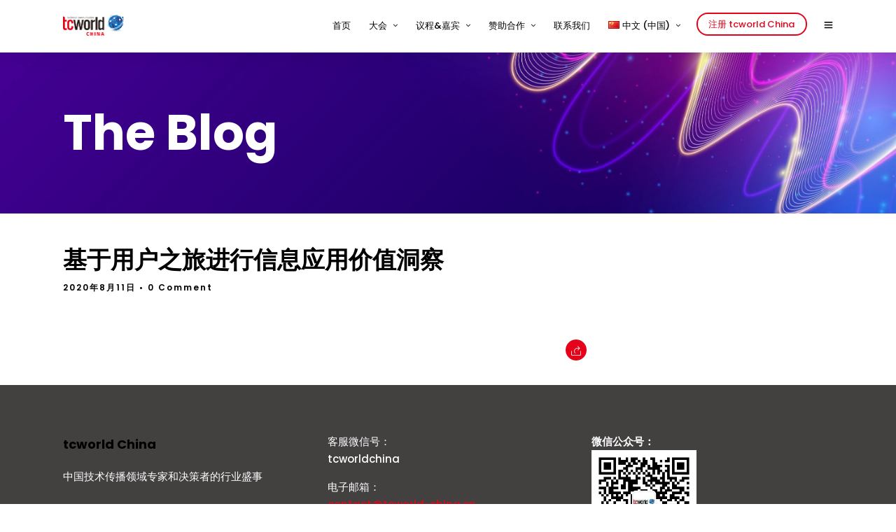

--- FILE ---
content_type: text/html; charset=UTF-8
request_url: https://www.tcworld-china.cn/session/%E5%9F%BA%E4%BA%8E%E7%94%A8%E6%88%B7%E4%B9%8B%E6%97%85%E8%BF%9B%E8%A1%8C%E4%BF%A1%E6%81%AF%E5%BA%94%E7%94%A8%E4%BB%B7%E5%80%BC%E6%B4%9E%E5%AF%9F/
body_size: 21536
content:
<!DOCTYPE html>
<html lang="zh-CN"  data-menu="leftalign">
<head>

<link rel="profile" href="http://gmpg.org/xfn/11" />
<link rel="pingback" href="https://www.tcworld-china.cn/xmlrpc.php" />

 

<title>基于用户之旅进行信息应用价值洞察 &#8211; tcworld中国技术传播大会</title>
<meta name='robots' content='max-image-preview:large' />
<link rel="alternate" href="https://www.tcworld-china.cn/en/session/information-application-value-insight-based-on-customer-journey/" hreflang="en" />
<link rel="alternate" href="https://www.tcworld-china.cn/session/%e5%9f%ba%e4%ba%8e%e7%94%a8%e6%88%b7%e4%b9%8b%e6%97%85%e8%bf%9b%e8%a1%8c%e4%bf%a1%e6%81%af%e5%ba%94%e7%94%a8%e4%bb%b7%e5%80%bc%e6%b4%9e%e5%af%9f/" hreflang="zh" />
<script>window._wca = window._wca || [];</script>
<script>
var _hmt = _hmt || [];
(function() {
  var hm = document.createElement("script");
  hm.src = "https://hm.baidu.com/hm.js?5c416054935cd26092763a4a014179df";
  var s = document.getElementsByTagName("script")[0]; 
  s.parentNode.insertBefore(hm, s);
})();
</script><link rel='dns-prefetch' href='//stats.wp.com' />
<link rel='dns-prefetch' href='//cdn.tcworld-china.cn' />
<link rel='dns-prefetch' href='//cdnjs.cloudflare.com' />
<link href='https://fonts.gstatic.com' crossorigin rel='preconnect' />
<link rel="alternate" type="application/rss+xml" title="tcworld中国技术传播大会 &raquo; Feed" href="https://www.tcworld-china.cn/feed/" />
<link rel="alternate" type="application/rss+xml" title="tcworld中国技术传播大会 &raquo; 评论 Feed" href="https://www.tcworld-china.cn/comments/feed/" />
<meta charset="UTF-8" /><meta name="viewport" content="width=device-width, initial-scale=1, maximum-scale=1" /><meta name="format-detection" content="telephone=no"><meta property="og:type" content="article" /><meta property="og:title" content="基于用户之旅进行信息应用价值洞察"/><meta property="og:url" content="https://www.tcworld-china.cn/session/%e5%9f%ba%e4%ba%8e%e7%94%a8%e6%88%b7%e4%b9%8b%e6%97%85%e8%bf%9b%e8%a1%8c%e4%bf%a1%e6%81%af%e5%ba%94%e7%94%a8%e4%bb%b7%e5%80%bc%e6%b4%9e%e5%af%9f/"/><meta property="og:description" content="在互联网场景下，信息触点的变化，会对信息的内容、形式、作用等产生影响。基于这些影响，信息的价值度量，由传统的满意度调查，转型为基于指标的数据分析度量，将更有说服力，也能为信息质量的提升提供更有力的方向指导。 本主题将基于上述变化，探讨在互联网场景下，基于触点的信息价值度量思考和当前已进行的探索方案，并对长期的发展方向进行展望。"/><link rel='stylesheet' id='wp-block-library-css' href='https://www.tcworld-china.cn/wp-includes/css/dist/block-library/style.css' type='text/css' media='all' />
<style id='woocommerce-events-fooevents-event-listing-style-inline-css' type='text/css'>
/*!***************************************************************************************************************************************************************************************************************************************************************!*\
  !*** css ./node_modules/css-loader/dist/cjs.js??ruleSet[1].rules[4].use[1]!./node_modules/postcss-loader/dist/cjs.js??ruleSet[1].rules[4].use[2]!./node_modules/sass-loader/dist/cjs.js??ruleSet[1].rules[4].use[3]!./src/fooevents-event-listing/style.scss ***!
  \***************************************************************************************************************************************************************************************************************************************************************/
/**
 * The following styles get applied both on the front of your site
 * and in the editor.
 *
 * Replace them with your own styles or remove the file completely.
 */
.wp-block-woocommerce-events-fooevents-event-listing {
  border: 0;
}

.fooevents-event-listing-clear {
  clear: both;
}

/* Event Listing Block */
.fooevents-event-listing-date-month {
  font-size: 0.9em;
  line-height: 1em;
  text-transform: uppercase;
  font-weight: 500;
  padding-top: 0.7em;
  margin: 0;
}

.fooevents-event-listing-date-day {
  font-size: 1.6em;
  font-weight: bold;
  line-height: 1.2em;
}

/* Event Listing Block > List */
.fooevents-event-listing-list-container {
  gap: 1.5em;
  margin-bottom: 1.5em;
  display: grid;
  grid-template-columns: 300px auto;
}

.fooevents-event-listing-list-container.image-right {
  grid-template-columns: auto 300px;
}

.image-right .fooevents-event-listing-list-thumbnail {
  grid-column: 2/3;
  grid-row: 1;
}

.image-right .fooevents-event-listing-list-content {
  grid-column: 1/2;
  grid-row: 1;
}

.fooevents-event-listing-list-container.image-none {
  grid-template-columns: repeat(1, 100%);
}

.fooevents-event-listing-list-seperators h2 {
  padding: 0 0 0.5em 0;
  font-size: 1.2em;
}

#fooevents-event-listing-list h3 {
  margin: 0 0 0.5em;
  padding: 0;
}

#fooevents-event-listing-list img {
  max-width: 100%;
  width: 100%;
  height: auto;
}

#fooevents-event-listing-list .fooevents-event-listing-list-datetime {
  padding: 0;
  margin: 0 0 0.5em;
}

#fooevents-event-listing-list .fooevents-event-listing-list-excerpt {
  margin: 0 0 0.5em;
  padding: 0;
}

#fooevents-event-listing-list .fooevents-event-listing-list-price {
  font-weight: bold;
  padding-right: 1em;
}

#fooevents-event-listing-list .fooevents-event-listing-list-location {
  margin: 0 0 0.5em;
  padding: 0;
}

#fooevents-event-listing-list .fooevents-event-listing-list-stock {
  margin: 0 0 1em;
  padding: 0;
}

#fooevents-event-listing-list .fooevents-event-listing-list-book-now {
  font-weight: bold;
}

#fooevents-event-listing-list .fooevents-event-listing-list-book-now a {
  text-decoration: none;
}

/* Event Listing Block > Compact */
table#fooevents-event-listing-compact {
  width: 100%;
}

table#fooevents-event-listing-compact th {
  text-align: left;
}

#fooevents-event-listing-compact h3 {
  margin-bottom: 0.5em;
  padding: 0;
  margin-block-start: 0;
  font-size: 1.4em;
}

#fooevents-event-listing-compact ul {
  list-style: none;
  margin: 0;
  padding: 0;
  font-size: 0.9em;
}

table#fooevents-event-listing-compact td.date {
  text-align: center;
}

#fooevents-event-listing-compact .fooevents-event-listing-compact-datetime {
  padding: 0 0 0.5em;
  margin: 0;
}

#fooevents-event-listing-compact .fooevents-event-listing-compact-excerpt {
  margin-bottom: 1em;
}

#fooevents-event-listing-compact .fooevents-event-listing-compact-stock {
  margin: 1em 0 0;
  padding: 0;
}

#fooevents-event-listing-compact .fooevents-event-listing-compact-book-now {
  padding: 0;
  margin: 0 0em;
  font-weight: bold;
}

#fooevents-event-listing-compact .fooevents-event-listing-compact-book-now a {
  text-decoration: none;
}

#fooevents-event-listing-compact .fooevents-event-listing-compact-price {
  font-weight: bold;
  margin: 0;
}

#fooevents-event-listing-compact .fooevents-event-listing-compact-price {
  font-weight: bold;
  margin: 0;
}

#fooevents-event-listing-compact .fooevents-event-listing-compact-availability {
  margin: 0;
}

#fooevents-event-listing-compact .fooevents-event-listing-compact-location {
  margin: 0 0 0.5em;
  padding: 0;
}

/* Event Listing Block > Tiled */
#fooevents-event-listing-tiles {
  display: grid;
  gap: 30px;
}

#fooevents-event-listing-tiles h3 {
  margin-bottom: 0.5em;
  padding: 0;
  margin-block-start: 0;
  font-size: 1.2em;
}

#fooevents-event-listing-tiles .event-thumbnail img {
  width: 100%;
  height: auto;
  padding: 0;
  margin: 0 0 1em;
}

#fooevents-event-listing-tiles .fooevents-event-listing-tiles-datetime {
  padding: 0;
  margin: 0 0 0.5em;
}

#fooevents-event-listing-tiles .fooevents-event-listing-tiles-location {
  font-weight: bold;
  margin: 0 0 0.5em;
}

#fooevents-event-listing-tiles .fooevents-event-listing-tiles-excerpt {
  margin: 0 0 1em;
}

#fooevents-event-listing-tiles .fooevents-event-listing-tiles-stock {
  margin: 0 0 1em;
}

#fooevents-event-listing-tiles .fooevents-event-listing-tiles-price {
  font-weight: bold;
  margin: 0;
}

#fooevents-event-listing-tiles .fooevents-event-listing-tiles-availability {
  margin: 0;
}

#fooevents-event-listing-tiles .fooevents-event-listing-book-now {
  font-weight: bold;
  margin: 1em 0 0;
}

#fooevents-event-listing-tiles .fooevents-event-listing-book-now a {
  text-decoration: none;
}

.fooevents-event-listing-tile-number-2 {
  grid-template-columns: repeat(2, calc(50% - 15px));
}

.fooevents-event-listing-tile-number-3 {
  grid-template-columns: repeat(3, calc(33.33% - 20px));
}

.fooevents-event-listing-tile-number-4 {
  grid-template-columns: repeat(4, calc(25% - 22.5px));
}

.fooevents-event-listing-tile-number-5 {
  grid-template-columns: repeat(5, calc(20% - 24px));
}

.fooevents-event-listing-tile-number-6 {
  grid-template-columns: repeat(6, calc(16.66% - 25px));
}

/* Event Icon Styles */
.event-icon {
  display: inline;
  margin: 0.4em 0.4em 0 0;
  padding: 0;
  line-height: 0.8em;
}

.event-icon:before {
  content: "\f469";
  font-family: "dashicons";
  font-size: 1em;
}

.event-icon-calendar:before {
  content: "\f508";
}

@media screen and (max-width: 55em) {
  .fooevents-event-listing-tile-number-5,
  .fooevents-event-listing-tile-number-6 {
    grid-template-columns: repeat(3, calc(33.33% - 20px));
  }
  #fooevents-event-listing-compact td {
    display: block;
    width: 100%;
  }
  table#fooevents-event-listing-compact td.date {
    text-align: left;
  }
}
@media screen and (max-width: 50em) {
  .fooevents-event-listing-tile-number-2,
  .fooevents-event-listing-tile-number-3,
  .fooevents-event-listing-tile-number-4,
  .fooevents-event-listing-tile-number-5,
  .fooevents-event-listing-tile-number-6 {
    grid-template-columns: repeat(3, calc(33.33% - 20px));
  }
}
@media screen and (max-width: 40em) {
  .fooevents-event-listing-tile-number-2,
  .fooevents-event-listing-tile-number-3,
  .fooevents-event-listing-tile-number-4,
  .fooevents-event-listing-tile-number-5,
  .fooevents-event-listing-tile-number-6 {
    grid-template-columns: repeat(2, calc(50% - 15px));
  }
  .fooevents-event-listing-list-container {
    grid-template-columns: repeat(1, 100%);
  }
}
@media screen and (max-width: 30em) {
  .fooevents-event-listing-tile-number-2,
  .fooevents-event-listing-tile-number-3,
  .fooevents-event-listing-tile-number-4,
  .fooevents-event-listing-tile-number-5,
  .fooevents-event-listing-tile-number-6 {
    grid-template-columns: repeat(1, 100%);
  }
}

/*# sourceMappingURL=style-index.css.map*/
</style>
<style id='woocommerce-events-fooevents-event-attendees-style-inline-css' type='text/css'>
/*!*****************************************************************************************************************************************************************************************************************************************************************!*\
  !*** css ./node_modules/css-loader/dist/cjs.js??ruleSet[1].rules[4].use[1]!./node_modules/postcss-loader/dist/cjs.js??ruleSet[1].rules[4].use[2]!./node_modules/sass-loader/dist/cjs.js??ruleSet[1].rules[4].use[3]!./src/fooevents-event-attendees/style.scss ***!
  \*****************************************************************************************************************************************************************************************************************************************************************/
/**
 * The following styles get applied both on the front of your site
 * and in the editor.
 *
 * Replace them with your own styles or remove the file completely.
 */
/*  Attendee Block Grid Styles */
.fooevents-attendees-grid {
  display: grid;
  gap: 30px;
}

.fooevents-attendee-list-grid-2 {
  grid-template-columns: repeat(2, calc(50% - 15px));
}

.fooevents-attendee-list-grid-3 {
  grid-template-columns: repeat(3, calc(33.33% - 20px));
}

.fooevents-attendee-list-grid-4 {
  grid-template-columns: repeat(4, calc(25% - 22.5px));
}

.fooevents-attendee-list-grid-5 {
  grid-template-columns: repeat(5, calc(20% - 24px));
}

.fooevents-attendee-list-grid-6 {
  grid-template-columns: repeat(6, calc(16.66% - 25px));
}

.fooevents-attendee-list-grid-7 {
  grid-template-columns: repeat(7, calc(14.28% - 25.7142857143px));
}

.fooevents-attendee-list-grid-8 {
  grid-template-columns: repeat(8, calc(12.5% - 26.25px));
}

.fooevents-attendees-grid .fooevents-attendee {
  margin-bottom: 1em;
  text-align: center;
  line-height: 1.3em;
}

.fooevents-attendees:after,
.fooevents-attendee-list-clear {
  clear: both;
  content: "";
  display: block;
}

.fooevents-attendees-grid .fooevents-attendee img {
  border-radius: 100%;
  max-width: 90%;
  margin: 0 0 0.5em;
  display: inline-block;
}

.fooevents-attendees-grid .fooevents-attendee-info-name {
  font-weight: bold;
}

.fooevents-attendees-grid .fooevents-attendee-info-designation,
.fooevents-attendees-grid .fooevents-attendee-info-company,
.fooevents-attendees-grid .fooevents-attendee-info-telephone,
.fooevents-attendees-grid .fooevents-attendee-info-email,
.fooevents-attendees-grid .fooevents-attendee-info-signup {
  font-size: 0.8em;
}

.fooevents-attendees-grid .fooevents-attendee-info-designation {
  font-weight: 600;
}

.fooevents-attendees-grid-total {
  padding: 1em 0;
  text-align: center;
}

/* Attendee Block Name Styles */
.fooevents-attendee strong {
  font-size: 0.9em;
  font-weight: 600;
}

/* Attendee Block Pictures Styles */
.fooevents-attendees-pictures .fooevents-attendee {
  float: left;
  text-align: center;
  line-height: 1.3em;
  margin: 0 0 0 -0.8em;
}

.fooevents-attendees-pictures .fooevents-attendee img {
  max-width: 100%;
}

.fooevents-attendees-pictures .fooevents-attendee-size-large {
  width: 6em;
}

.fooevents-attendees-pictures .fooevents-attendee-size-large img {
  border: solid 4px #fff;
  width: 6em;
}

.fooevents-attendees-pictures .fooevents-attendee-size-medium {
  width: 3.5em;
}

.fooevents-attendees-pictures .fooevents-attendee-size-medium img {
  border: solid 3px #fff;
  width: 3.5em;
}

.fooevents-attendees-pictures .fooevents-attendee-size-small {
  width: 2.5em;
}

.fooevents-attendees-pictures .fooevents-attendee-size-small img {
  border: solid 2px #fff;
  width: 2.5em;
}

#fooevents-attendee-list-compact .fooevents-attendee-large img {
  max-width: 6em;
}

#fooevents-attendee-list-compact .fooevents-attendee-medium img {
  max-width: 3.5em;
}

#fooevents-attendee-list-compact .fooevents-attendee-small img {
  max-width: 2.5em;
}

.fooevents-attendees-pictures .fooevents-attendee-0 {
  margin: 0;
}

/* Attendee Block List Styles */
.fooevents-attendees-list img {
  border-radius: 100%;
  max-width: 90%;
  margin: 0 0 0.5em;
}

.fooevents-attendees-list-total {
  padding: 1em 0;
  text-align: left;
}

/* Attendee Block Image Styles */
.fooevents-attendees-pictures .fooevents-attendee img {
  border-radius: 100%;
  max-width: 100%;
  margin: 0 0 0.5em;
}

/* Responsive Styles */
@media screen and (max-width: 55em) {
  .fooevents-attendee-list-grid-5,
  .fooevents-attendee-list-grid-6,
  .fooevents-attendee-list-grid-7,
  .fooevents-attendee-list-grid-8 {
    grid-template-columns: repeat(5, calc(20% - 24px));
  }
}
@media screen and (max-width: 50em) {
  .fooevents-attendee-list-grid-5,
  .fooevents-attendee-list-grid-6,
  .fooevents-attendee-list-grid-7,
  .fooevents-attendee-list-grid-8 {
    grid-template-columns: repeat(4, calc(25% - 22.5px));
  }
}
@media screen and (max-width: 40em) {
  .fooevents-attendee-list-grid-4,
  .fooevents-attendee-list-grid-5,
  .fooevents-attendee-list-grid-6,
  .fooevents-attendee-list-grid-7,
  .fooevents-attendee-list-grid-8 {
    grid-template-columns: repeat(3, calc(33.33% - 20px));
  }
  #fooevents-attendee-list-compact th {
    display: none;
  }
  #fooevents-attendee-list-compact td {
    display: block;
    width: 100%;
  }
}
@media screen and (max-width: 30em) {
  .fooevents-attendee-list-grid-3,
  .fooevents-attendee-list-grid-4,
  .fooevents-attendee-list-grid-5,
  .fooevents-attendee-list-grid-6,
  .fooevents-attendee-list-grid-7,
  .fooevents-attendee-list-grid-8 {
    grid-template-columns: repeat(2, calc(50% - 15px));
  }
}

/*# sourceMappingURL=style-index.css.map*/
</style>
<link rel='stylesheet' id='mediaelement-css' href='https://www.tcworld-china.cn/wp-includes/js/mediaelement/mediaelementplayer-legacy.min.css' type='text/css' media='all' />
<link rel='stylesheet' id='wp-mediaelement-css' href='https://www.tcworld-china.cn/wp-includes/js/mediaelement/wp-mediaelement.css' type='text/css' media='all' />
<style id='jetpack-sharing-buttons-style-inline-css' type='text/css'>
.jetpack-sharing-buttons__services-list{display:flex;flex-direction:row;flex-wrap:wrap;gap:0;list-style-type:none;margin:5px;padding:0}.jetpack-sharing-buttons__services-list.has-small-icon-size{font-size:12px}.jetpack-sharing-buttons__services-list.has-normal-icon-size{font-size:16px}.jetpack-sharing-buttons__services-list.has-large-icon-size{font-size:24px}.jetpack-sharing-buttons__services-list.has-huge-icon-size{font-size:36px}@media print{.jetpack-sharing-buttons__services-list{display:none!important}}.editor-styles-wrapper .wp-block-jetpack-sharing-buttons{gap:0;padding-inline-start:0}ul.jetpack-sharing-buttons__services-list.has-background{padding:1.25em 2.375em}
</style>
<style id='classic-theme-styles-inline-css' type='text/css'>
/**
 * These rules are needed for backwards compatibility.
 * They should match the button element rules in the base theme.json file.
 */
.wp-block-button__link {
	color: #ffffff;
	background-color: #32373c;
	border-radius: 9999px; /* 100% causes an oval, but any explicit but really high value retains the pill shape. */

	/* This needs a low specificity so it won't override the rules from the button element if defined in theme.json. */
	box-shadow: none;
	text-decoration: none;

	/* The extra 2px are added to size solids the same as the outline versions.*/
	padding: calc(0.667em + 2px) calc(1.333em + 2px);

	font-size: 1.125em;
}

.wp-block-file__button {
	background: #32373c;
	color: #ffffff;
	text-decoration: none;
}

</style>
<style id='global-styles-inline-css' type='text/css'>
:root{--wp--preset--aspect-ratio--square: 1;--wp--preset--aspect-ratio--4-3: 4/3;--wp--preset--aspect-ratio--3-4: 3/4;--wp--preset--aspect-ratio--3-2: 3/2;--wp--preset--aspect-ratio--2-3: 2/3;--wp--preset--aspect-ratio--16-9: 16/9;--wp--preset--aspect-ratio--9-16: 9/16;--wp--preset--color--black: #000000;--wp--preset--color--cyan-bluish-gray: #abb8c3;--wp--preset--color--white: #ffffff;--wp--preset--color--pale-pink: #f78da7;--wp--preset--color--vivid-red: #cf2e2e;--wp--preset--color--luminous-vivid-orange: #ff6900;--wp--preset--color--luminous-vivid-amber: #fcb900;--wp--preset--color--light-green-cyan: #7bdcb5;--wp--preset--color--vivid-green-cyan: #00d084;--wp--preset--color--pale-cyan-blue: #8ed1fc;--wp--preset--color--vivid-cyan-blue: #0693e3;--wp--preset--color--vivid-purple: #9b51e0;--wp--preset--gradient--vivid-cyan-blue-to-vivid-purple: linear-gradient(135deg,rgba(6,147,227,1) 0%,rgb(155,81,224) 100%);--wp--preset--gradient--light-green-cyan-to-vivid-green-cyan: linear-gradient(135deg,rgb(122,220,180) 0%,rgb(0,208,130) 100%);--wp--preset--gradient--luminous-vivid-amber-to-luminous-vivid-orange: linear-gradient(135deg,rgba(252,185,0,1) 0%,rgba(255,105,0,1) 100%);--wp--preset--gradient--luminous-vivid-orange-to-vivid-red: linear-gradient(135deg,rgba(255,105,0,1) 0%,rgb(207,46,46) 100%);--wp--preset--gradient--very-light-gray-to-cyan-bluish-gray: linear-gradient(135deg,rgb(238,238,238) 0%,rgb(169,184,195) 100%);--wp--preset--gradient--cool-to-warm-spectrum: linear-gradient(135deg,rgb(74,234,220) 0%,rgb(151,120,209) 20%,rgb(207,42,186) 40%,rgb(238,44,130) 60%,rgb(251,105,98) 80%,rgb(254,248,76) 100%);--wp--preset--gradient--blush-light-purple: linear-gradient(135deg,rgb(255,206,236) 0%,rgb(152,150,240) 100%);--wp--preset--gradient--blush-bordeaux: linear-gradient(135deg,rgb(254,205,165) 0%,rgb(254,45,45) 50%,rgb(107,0,62) 100%);--wp--preset--gradient--luminous-dusk: linear-gradient(135deg,rgb(255,203,112) 0%,rgb(199,81,192) 50%,rgb(65,88,208) 100%);--wp--preset--gradient--pale-ocean: linear-gradient(135deg,rgb(255,245,203) 0%,rgb(182,227,212) 50%,rgb(51,167,181) 100%);--wp--preset--gradient--electric-grass: linear-gradient(135deg,rgb(202,248,128) 0%,rgb(113,206,126) 100%);--wp--preset--gradient--midnight: linear-gradient(135deg,rgb(2,3,129) 0%,rgb(40,116,252) 100%);--wp--preset--font-size--small: 13px;--wp--preset--font-size--medium: 20px;--wp--preset--font-size--large: 36px;--wp--preset--font-size--x-large: 42px;--wp--preset--font-family--inter: "Inter", sans-serif;--wp--preset--font-family--cardo: Cardo;--wp--preset--spacing--20: 0.44rem;--wp--preset--spacing--30: 0.67rem;--wp--preset--spacing--40: 1rem;--wp--preset--spacing--50: 1.5rem;--wp--preset--spacing--60: 2.25rem;--wp--preset--spacing--70: 3.38rem;--wp--preset--spacing--80: 5.06rem;--wp--preset--shadow--natural: 6px 6px 9px rgba(0, 0, 0, 0.2);--wp--preset--shadow--deep: 12px 12px 50px rgba(0, 0, 0, 0.4);--wp--preset--shadow--sharp: 6px 6px 0px rgba(0, 0, 0, 0.2);--wp--preset--shadow--outlined: 6px 6px 0px -3px rgba(255, 255, 255, 1), 6px 6px rgba(0, 0, 0, 1);--wp--preset--shadow--crisp: 6px 6px 0px rgba(0, 0, 0, 1);}:where(.is-layout-flex){gap: 0.5em;}:where(.is-layout-grid){gap: 0.5em;}body .is-layout-flex{display: flex;}.is-layout-flex{flex-wrap: wrap;align-items: center;}.is-layout-flex > :is(*, div){margin: 0;}body .is-layout-grid{display: grid;}.is-layout-grid > :is(*, div){margin: 0;}:where(.wp-block-columns.is-layout-flex){gap: 2em;}:where(.wp-block-columns.is-layout-grid){gap: 2em;}:where(.wp-block-post-template.is-layout-flex){gap: 1.25em;}:where(.wp-block-post-template.is-layout-grid){gap: 1.25em;}.has-black-color{color: var(--wp--preset--color--black) !important;}.has-cyan-bluish-gray-color{color: var(--wp--preset--color--cyan-bluish-gray) !important;}.has-white-color{color: var(--wp--preset--color--white) !important;}.has-pale-pink-color{color: var(--wp--preset--color--pale-pink) !important;}.has-vivid-red-color{color: var(--wp--preset--color--vivid-red) !important;}.has-luminous-vivid-orange-color{color: var(--wp--preset--color--luminous-vivid-orange) !important;}.has-luminous-vivid-amber-color{color: var(--wp--preset--color--luminous-vivid-amber) !important;}.has-light-green-cyan-color{color: var(--wp--preset--color--light-green-cyan) !important;}.has-vivid-green-cyan-color{color: var(--wp--preset--color--vivid-green-cyan) !important;}.has-pale-cyan-blue-color{color: var(--wp--preset--color--pale-cyan-blue) !important;}.has-vivid-cyan-blue-color{color: var(--wp--preset--color--vivid-cyan-blue) !important;}.has-vivid-purple-color{color: var(--wp--preset--color--vivid-purple) !important;}.has-black-background-color{background-color: var(--wp--preset--color--black) !important;}.has-cyan-bluish-gray-background-color{background-color: var(--wp--preset--color--cyan-bluish-gray) !important;}.has-white-background-color{background-color: var(--wp--preset--color--white) !important;}.has-pale-pink-background-color{background-color: var(--wp--preset--color--pale-pink) !important;}.has-vivid-red-background-color{background-color: var(--wp--preset--color--vivid-red) !important;}.has-luminous-vivid-orange-background-color{background-color: var(--wp--preset--color--luminous-vivid-orange) !important;}.has-luminous-vivid-amber-background-color{background-color: var(--wp--preset--color--luminous-vivid-amber) !important;}.has-light-green-cyan-background-color{background-color: var(--wp--preset--color--light-green-cyan) !important;}.has-vivid-green-cyan-background-color{background-color: var(--wp--preset--color--vivid-green-cyan) !important;}.has-pale-cyan-blue-background-color{background-color: var(--wp--preset--color--pale-cyan-blue) !important;}.has-vivid-cyan-blue-background-color{background-color: var(--wp--preset--color--vivid-cyan-blue) !important;}.has-vivid-purple-background-color{background-color: var(--wp--preset--color--vivid-purple) !important;}.has-black-border-color{border-color: var(--wp--preset--color--black) !important;}.has-cyan-bluish-gray-border-color{border-color: var(--wp--preset--color--cyan-bluish-gray) !important;}.has-white-border-color{border-color: var(--wp--preset--color--white) !important;}.has-pale-pink-border-color{border-color: var(--wp--preset--color--pale-pink) !important;}.has-vivid-red-border-color{border-color: var(--wp--preset--color--vivid-red) !important;}.has-luminous-vivid-orange-border-color{border-color: var(--wp--preset--color--luminous-vivid-orange) !important;}.has-luminous-vivid-amber-border-color{border-color: var(--wp--preset--color--luminous-vivid-amber) !important;}.has-light-green-cyan-border-color{border-color: var(--wp--preset--color--light-green-cyan) !important;}.has-vivid-green-cyan-border-color{border-color: var(--wp--preset--color--vivid-green-cyan) !important;}.has-pale-cyan-blue-border-color{border-color: var(--wp--preset--color--pale-cyan-blue) !important;}.has-vivid-cyan-blue-border-color{border-color: var(--wp--preset--color--vivid-cyan-blue) !important;}.has-vivid-purple-border-color{border-color: var(--wp--preset--color--vivid-purple) !important;}.has-vivid-cyan-blue-to-vivid-purple-gradient-background{background: var(--wp--preset--gradient--vivid-cyan-blue-to-vivid-purple) !important;}.has-light-green-cyan-to-vivid-green-cyan-gradient-background{background: var(--wp--preset--gradient--light-green-cyan-to-vivid-green-cyan) !important;}.has-luminous-vivid-amber-to-luminous-vivid-orange-gradient-background{background: var(--wp--preset--gradient--luminous-vivid-amber-to-luminous-vivid-orange) !important;}.has-luminous-vivid-orange-to-vivid-red-gradient-background{background: var(--wp--preset--gradient--luminous-vivid-orange-to-vivid-red) !important;}.has-very-light-gray-to-cyan-bluish-gray-gradient-background{background: var(--wp--preset--gradient--very-light-gray-to-cyan-bluish-gray) !important;}.has-cool-to-warm-spectrum-gradient-background{background: var(--wp--preset--gradient--cool-to-warm-spectrum) !important;}.has-blush-light-purple-gradient-background{background: var(--wp--preset--gradient--blush-light-purple) !important;}.has-blush-bordeaux-gradient-background{background: var(--wp--preset--gradient--blush-bordeaux) !important;}.has-luminous-dusk-gradient-background{background: var(--wp--preset--gradient--luminous-dusk) !important;}.has-pale-ocean-gradient-background{background: var(--wp--preset--gradient--pale-ocean) !important;}.has-electric-grass-gradient-background{background: var(--wp--preset--gradient--electric-grass) !important;}.has-midnight-gradient-background{background: var(--wp--preset--gradient--midnight) !important;}.has-small-font-size{font-size: var(--wp--preset--font-size--small) !important;}.has-medium-font-size{font-size: var(--wp--preset--font-size--medium) !important;}.has-large-font-size{font-size: var(--wp--preset--font-size--large) !important;}.has-x-large-font-size{font-size: var(--wp--preset--font-size--x-large) !important;}
:where(.wp-block-post-template.is-layout-flex){gap: 1.25em;}:where(.wp-block-post-template.is-layout-grid){gap: 1.25em;}
:where(.wp-block-columns.is-layout-flex){gap: 2em;}:where(.wp-block-columns.is-layout-grid){gap: 2em;}
:root :where(.wp-block-pullquote){font-size: 1.5em;line-height: 1.6;}
</style>
<link rel='stylesheet' id='woocommerce-layout-css' href='https://www.tcworld-china.cn/wp-content/plugins/woocommerce/assets/css/woocommerce-layout.css' type='text/css' media='all' />
<style id='woocommerce-layout-inline-css' type='text/css'>

	.infinite-scroll .woocommerce-pagination {
		display: none;
	}
</style>
<link rel='stylesheet' id='woocommerce-smallscreen-css' href='https://www.tcworld-china.cn/wp-content/plugins/woocommerce/assets/css/woocommerce-smallscreen.css' type='text/css' media='only screen and (max-width: 768px)' />
<link rel='stylesheet' id='woocommerce-general-css' href='https://www.tcworld-china.cn/wp-content/plugins/woocommerce/assets/css/woocommerce.css' type='text/css' media='all' />
<style id='woocommerce-inline-inline-css' type='text/css'>
.woocommerce form .form-row .required { visibility: visible; }
</style>
<link rel='stylesheet' id='hurrytimer-css' href='https://www.tcworld-china.cn/media/hurrytimer/css/876cec6c215a6267.css' type='text/css' media='all' />
<link rel='stylesheet' id='brands-styles-css' href='https://www.tcworld-china.cn/wp-content/plugins/woocommerce/assets/css/brands.css' type='text/css' media='all' />
<link rel='stylesheet' id='grandconference-reset-css-css' href='https://www.tcworld-china.cn/wp-content/themes/grandconference/css/reset.css' type='text/css' media='all' />
<link rel='stylesheet' id='grandconference-wordpress-css-css' href='https://www.tcworld-china.cn/wp-content/themes/grandconference/css/wordpress.css' type='text/css' media='all' />
<link rel='stylesheet' id='grandconference-animation-css-css' href='https://www.tcworld-china.cn/wp-content/themes/grandconference/css/animation.css' type='text/css' media='all' />
<link rel='stylesheet' id='ilightbox-css' href='https://www.tcworld-china.cn/wp-content/themes/grandconference/css/ilightbox/ilightbox.css' type='text/css' media='all' />
<link rel='stylesheet' id='grandconference-jqueryui-css' href='https://www.tcworld-china.cn/wp-content/themes/grandconference/css/jqueryui/custom.css' type='text/css' media='all' />
<link rel='stylesheet' id='flexslider-css' href='https://www.tcworld-china.cn/wp-content/themes/grandconference/js/flexslider/flexslider.css' type='text/css' media='all' />
<link rel='stylesheet' id='tooltipster-css' href='https://www.tcworld-china.cn/wp-content/themes/grandconference/css/tooltipster.css' type='text/css' media='all' />
<link rel='stylesheet' id='odometer-theme-css' href='https://www.tcworld-china.cn/wp-content/themes/grandconference/css/odometer-theme-minimal.css' type='text/css' media='all' />
<link rel='stylesheet' id='grandconference-screen-css' href='https://www.tcworld-china.cn/wp-content/themes/grandconference/css/screen.css' type='text/css' media='all' />
<link rel='stylesheet' id='grandconference-leftalignmenu-css' href='https://www.tcworld-china.cn/wp-content/themes/grandconference/css/menus/leftalignmenu.css' type='text/css' media='all' />
<link rel='stylesheet' id='fontawesome-css' href='https://www.tcworld-china.cn/wp-content/themes/grandconference/css/font-awesome.min.css' type='text/css' media='all' />
<link rel='stylesheet' id='themify-icons-css' href='https://www.tcworld-china.cn/wp-content/themes/grandconference/css/themify-icons.css' type='text/css' media='all' />
<link rel='stylesheet' id='grandconference-script-custom-css-css' href='https://www.tcworld-china.cn/wp-admin/admin-ajax.php?action=grandconference_custom_css' type='text/css' media='all' />
<style id='akismet-widget-style-inline-css' type='text/css'>

			.a-stats {
				--akismet-color-mid-green: #357b49;
				--akismet-color-white: #fff;
				--akismet-color-light-grey: #f6f7f7;

				max-width: 350px;
				width: auto;
			}

			.a-stats * {
				all: unset;
				box-sizing: border-box;
			}

			.a-stats strong {
				font-weight: 600;
			}

			.a-stats a.a-stats__link,
			.a-stats a.a-stats__link:visited,
			.a-stats a.a-stats__link:active {
				background: var(--akismet-color-mid-green);
				border: none;
				box-shadow: none;
				border-radius: 8px;
				color: var(--akismet-color-white);
				cursor: pointer;
				display: block;
				font-family: -apple-system, BlinkMacSystemFont, 'Segoe UI', 'Roboto', 'Oxygen-Sans', 'Ubuntu', 'Cantarell', 'Helvetica Neue', sans-serif;
				font-weight: 500;
				padding: 12px;
				text-align: center;
				text-decoration: none;
				transition: all 0.2s ease;
			}

			/* Extra specificity to deal with TwentyTwentyOne focus style */
			.widget .a-stats a.a-stats__link:focus {
				background: var(--akismet-color-mid-green);
				color: var(--akismet-color-white);
				text-decoration: none;
			}

			.a-stats a.a-stats__link:hover {
				filter: brightness(110%);
				box-shadow: 0 4px 12px rgba(0, 0, 0, 0.06), 0 0 2px rgba(0, 0, 0, 0.16);
			}

			.a-stats .count {
				color: var(--akismet-color-white);
				display: block;
				font-size: 1.5em;
				line-height: 1.4;
				padding: 0 13px;
				white-space: nowrap;
			}
		
</style>
<link rel='stylesheet' id='grandconference-script-responsive-css-css' href='https://www.tcworld-china.cn/wp-content/themes/grandconference/css/grid.css' type='text/css' media='all' />
<script type="text/javascript" src="https://www.tcworld-china.cn/wp-includes/js/jquery/jquery.js" id="jquery-core-js"></script>
<script type="text/javascript" src="https://www.tcworld-china.cn/wp-includes/js/jquery/jquery-migrate.js" id="jquery-migrate-js"></script>
<script type="text/javascript" src="https://www.tcworld-china.cn/wp-content/plugins/woocommerce/assets/js/jquery-blockui/jquery.blockUI.js" id="jquery-blockui-js" defer="defer" data-wp-strategy="defer"></script>
<script type="text/javascript" id="wc-add-to-cart-js-extra">
/* <![CDATA[ */
var wc_add_to_cart_params = {"ajax_url":"\/wp-admin\/admin-ajax.php","wc_ajax_url":"\/?wc-ajax=%%endpoint%%","i18n_view_cart":"\u67e5\u770b\u8d2d\u7269\u8f66","cart_url":"https:\/\/www.tcworld-china.cn\/cart\/","is_cart":"","cart_redirect_after_add":"yes"};
/* ]]> */
</script>
<script type="text/javascript" src="https://www.tcworld-china.cn/wp-content/plugins/woocommerce/assets/js/frontend/add-to-cart.js" id="wc-add-to-cart-js" defer="defer" data-wp-strategy="defer"></script>
<script type="text/javascript" src="https://www.tcworld-china.cn/wp-content/plugins/woocommerce/assets/js/js-cookie/js.cookie.js" id="js-cookie-js" defer="defer" data-wp-strategy="defer"></script>
<script type="text/javascript" id="woocommerce-js-extra">
/* <![CDATA[ */
var woocommerce_params = {"ajax_url":"\/wp-admin\/admin-ajax.php","wc_ajax_url":"\/?wc-ajax=%%endpoint%%","i18n_password_show":"\u663e\u793a\u5bc6\u7801","i18n_password_hide":"\u9690\u85cf\u5bc6\u7801"};
/* ]]> */
</script>
<script type="text/javascript" src="https://www.tcworld-china.cn/wp-content/plugins/woocommerce/assets/js/frontend/woocommerce.js" id="woocommerce-js" defer="defer" data-wp-strategy="defer"></script>
<script type="text/javascript" src="https://stats.wp.com/s-202604.js" id="woocommerce-analytics-js" defer="defer" data-wp-strategy="defer"></script>
<link rel="https://api.w.org/" href="https://www.tcworld-china.cn/wp-json/" /><link rel="EditURI" type="application/rsd+xml" title="RSD" href="https://www.tcworld-china.cn/xmlrpc.php?rsd" />
<meta name="generator" content="WordPress 6.6.4" />
<meta name="generator" content="WooCommerce 9.7.2" />
<link rel="canonical" href="https://www.tcworld-china.cn/session/%e5%9f%ba%e4%ba%8e%e7%94%a8%e6%88%b7%e4%b9%8b%e6%97%85%e8%bf%9b%e8%a1%8c%e4%bf%a1%e6%81%af%e5%ba%94%e7%94%a8%e4%bb%b7%e5%80%bc%e6%b4%9e%e5%af%9f/" />
<link rel='shortlink' href='https://www.tcworld-china.cn/?p=5282' />
<meta name='description' content='在互联网场景下，信息触点的变化，会对信息的内容、形式、作用等产生影响。基于这些影响，信息的价值度量，由传统的满意度调查，转型为基于指标的数据分析度量，将更有说服力，也能为信息质量的提升提供更有力的方向指导。 本主题将基于上述变化，探讨在互联网场景下，基于触点的信息价值度量思考和当前已进行的探索方案，并对长期的发展方向进行展望。' />
	<style>img#wpstats{display:none}</style>
			<noscript><style>.woocommerce-product-gallery{ opacity: 1 !important; }</style></noscript>
	<style id='wp-fonts-local' type='text/css'>
@font-face{font-family:Inter;font-style:normal;font-weight:300 900;font-display:fallback;src:url('https://www.tcworld-china.cn/wp-content/plugins/woocommerce/assets/fonts/Inter-VariableFont_slnt,wght.woff2') format('woff2');font-stretch:normal;}
@font-face{font-family:Cardo;font-style:normal;font-weight:400;font-display:fallback;src:url('https://www.tcworld-china.cn/wp-content/plugins/woocommerce/assets/fonts/cardo_normal_400.woff2') format('woff2');}
</style>
<link rel="icon" href="https://cdn.tcworld-china.cn/media/2020/08/tcworld_china_conference_logo_ball-1.jpg" sizes="32x32" />
<link rel="icon" href="https://cdn.tcworld-china.cn/media/2020/08/tcworld_china_conference_logo_ball-1.jpg" sizes="192x192" />
<link rel="apple-touch-icon" href="https://cdn.tcworld-china.cn/media/2020/08/tcworld_china_conference_logo_ball-1.jpg" />
<meta name="msapplication-TileImage" content="https://cdn.tcworld-china.cn/media/2020/08/tcworld_china_conference_logo_ball-1.jpg" />
		<style type="text/css" id="wp-custom-css">
			.speaker_grid_link img {
	width:150px;
	height:150px;
	border-radius:200px;
	margin:20px;
}

.Gold-Sponsor-box p, .sponder-text p {
    font-size: 14px !important;
}

ul li {
	 
    font-size: inherit;
}

.ppb_speaker_classic .speaker_info_wrapper h4{
    color: #2da4ff;
}

/*
.ppb_sponsor_column {
    display: none;
}
*/

#page_caption {

    background-image: url(https://cdn.tcworld-china.cn/media/logo/tcworld_china_2026_kv_resized1.jpg);
	background-position: center center;
    background-size: cover;
}

#page_caption > div > div > div > div > h1{
	color:white
}

div#page_caption.hasbg
 {
    display: none;
}

.flexslider .slides > li img {
	border-radius:0.6rem;
}

/* 4/7/2025 display non-square shape images in circle  */

body.single-speaker #page_caption .speaker_thumbnail img {
    aspect-ratio: 1 / 1;
    object-fit: cover;
}

/* 4/15/2025 change timer color */
.hurrytimer-campaign-12998 .hurrytimer-timer-digit, .hurrytimer-campaign-12998 .hurrytimer-timer-sep, .hurrytimer-campaign-12998 .hurrytimer-timer-label {
    color: #fff !important;
}

/* 4/15/2025 shrink sponsor images on mobile */
@media only screen and (max-width: 767px) {
.sponser_content img { 
    transform: scale(0.7);
}
}		</style>
		<style id="kirki-inline-styles">body, input[type=text], input[type=password], input[type=email], input[type=url], input[type=date], input[type=tel], input.wpcf7-text, .woocommerce table.cart td.actions .coupon .input-text, .woocommerce-page table.cart td.actions .coupon .input-text, .woocommerce #content table.cart td.actions .coupon .input-text, .woocommerce-page #content table.cart td.actions .coupon .input-text, select, textarea, .tribe-events-content ol, .tribe-events-content p, .tribe-events-content ul, .tribe-events-event-meta, .tribe-events-meta-group dl span.tribe-address, .tribe-events-meta-group dl span.tribe-address > span, .tribe-events .datepicker .datepicker-switch, .tribe-events .datepicker .day, .tribe-events .datepicker .dow, .tribe-common .tribe-common-h7, .tribe-common .tribe-common-h8, .tribe-events .tribe-events-calendar-list__event-date-tag-weekday, .tribe-common .tribe-common-b2, .tribe-common .tribe-common-b3, .single-tribe_events .tribe-events-c-subscribe-dropdown .tribe-events-c-subscribe-dropdown__list-item, .tribe-events .tribe-events-c-subscribe-dropdown .tribe-events-c-subscribe-dropdown__list-item, .event-tickets .tribe-tickets__commerce-checkout-cart-item-price, .event-tickets .tribe-tickets__commerce-checkout-cart-item-quantity, .event-tickets .tribe-tickets__commerce-checkout-cart-item-subtotal, .tribe-common .tribe-tickets__commerce-checkout-cart-item-price, .tribe-common .tribe-tickets__commerce-checkout-cart-item-quantity, .tribe-common .tribe-tickets__commerce-checkout-cart-item-subtotal, .event-tickets .tribe-tickets__commerce-checkout-cart-footer-quantity, .event-tickets .tribe-tickets__commerce-checkout-cart-footer-total, .tribe-common .tribe-tickets__commerce-checkout-cart-footer-quantity, .tribe-common .tribe-tickets__commerce-checkout-cart-footer-total, .tribe-common .tribe-common-b1{font-family:Work Sans;font-size:15px;font-weight:400;line-height:1.7;text-transform:none;}h1, h2, h3, h4, h5, h6, h7, .post_quote_title, label, strong[itemprop="author"], #page_content_wrapper .posts.blog li a, .page_content_wrapper .posts.blog li a, .readmore, .page_tagline, #gallery_caption .tg_caption .tg_desc, #filter_selected, #autocomplete li strong, blockquote, .sidebar_widget li.widget_products, #copyright, #footer_menu li a, #footer ul.sidebar_widget li ul.posts.blog li a, .woocommerce-page table.cart th, table.shop_table thead tr th, .woocommerce-page div.product .woocommerce-tabs ul.tabs li a, .woocommerce ul.products li.product .price, .tribe-events-single-event-title, .tribe-events .tribe-events-header__title h1.tribe-events-header__title-text, .tribe-events .tribe-events-header__title h2.tribe-events-header__title-text, .tribe-events .tribe-events-header__title h3.tribe-events-header__title-text, .tribe-events .tribe-events-header__title h4.tribe-events-header__title-text, .tribe-events .tribe-events-header__title h5.tribe-events-header__title-text, .tribe-events .tribe-events-header__title h6.tribe-events-header__title-text, .tribe-common .tribe-common-h5, .tribe-common .tribe-common-h6, .tribe-common .tribe-common-h2, .tribe-common .tribe-common-h4{font-family:Poppins;font-weight:700;letter-spacing:0px;line-height:1.5;text-transform:none;}h1, h2, h3, h4, h5, h6, h7, #autocomplete li strong{font-weight:700;letter-spacing:0px;}h1{font-size:34px;}h2{font-size:28px;}h3{font-size:24px;}h4{font-size:20px;}h5{font-size:18px;}h6{font-size:16px;}#page_caption h1, .ppb_title, .post_caption h1, .ppb_speaker_grid .speaker_info_wrapper h3, .ppb_speaker_grid .speaker_info_wrapper h4, .ppb_speaker_classic .speaker_info_wrapper h3, .ppb_speaker_classic .speaker_info_wrapper h4{font-size:20px;color:#ff2d55;}body, #wrapper, #page_content_wrapper.fixed, #gallery_lightbox h2, .slider_wrapper .gallery_image_caption h2, #body_loading_screen, h3#reply-title span, .overlay_gallery_wrapper, .pricing_wrapper_border, .pagination a, .pagination span, #captcha-wrap .text-box input, .flex-direction-nav a, .blog_promo_title h6, #supersized li, #gallery_caption .tg_caption, #horizontal_gallery_wrapper .image_caption, .scheduleday_wrapper li .expandable, .scheduleday_wrapper li .session_content_wrapper{background-color:#ffffff;}body, .pagination a, #gallery_lightbox h2, .slider_wrapper .gallery_image_caption h2, .post_info a, #page_content_wrapper.split #copyright, .page_content_wrapper.split #copyright, .ui-state-default a, .ui-state-default a:link, .ui-state-default a:visited, .readmore, .woocommerce-MyAccount-navigation ul a{color:#222222;}::selection{background-color:#222222;}::-webkit-input-placeholder{color:#222222;}::-moz-placeholder{color:#222222;}:-ms-input-placeholder{color:#222222;}a, .skin_color{color:#e4031b;}.flex-control-paging li a.flex-active{background-color:#e4031b;border-color:#e4031b;}a:hover, a:active, .post_info_comment a i,{color:#e4031b;}.post_excerpt.post_tag a:hover, input[type=button]:hover, input[type=submit]:hover, a.button:hover, .button:hover, .button.submit, a.button.white:hover, .button.white:hover, a.button.white:active, .button.white:active{background:#e4031b;border-color:#e4031b;}h1, h2, h3, h4, h5, h6, h7, pre, code, tt, blockquote, .post_header h5 a, .post_header h3 a, .post_header.grid h6 a, .post_header.fullwidth h4 a, .post_header h5 a, blockquote, .site_loading_logo_item i, .ppb_subtitle, .woocommerce .woocommerce-ordering select, .woocommerce #page_content_wrapper a.button, .woocommerce.columns-4 ul.products li.product a.add_to_cart_button, .woocommerce.columns-4 ul.products li.product a.add_to_cart_button:hover, .ui-accordion .ui-accordion-header a, .tabs .ui-state-active a, body.woocommerce div.product .woocommerce-tabs ul.tabs li.active a, body.woocommerce-page div.product .woocommerce-tabs ul.tabs li.active a, body.woocommerce #content div.product .woocommerce-tabs ul.tabs li.active a, body.woocommerce-page #content div.product .woocommerce-tabs ul.tabs li.active a, .woocommerce div.product .woocommerce-tabs ul.tabs li a, .post_header h5 a, .post_header h6 a, .flex-direction-nav a:before, .social_share_button_wrapper .social_post_view .view_number, .social_share_button_wrapper .social_post_share_count .share_number, .portfolio_post_previous a, .portfolio_post_next a, #filter_selected, #autocomplete li strong, .post_detail.single_post a, .post_detail.single_post a:hover,.post_detail.single_post a:active, .ticket_wrapper li.price_row, .themelink{color:#000000;}body.page.page-template-gallery-archive-split-screen-php #fp-nav li .active span, body.tax-gallerycat #fp-nav li .active span, body.page.page-template-portfolio-fullscreen-split-screen-php #fp-nav li .active span, body.page.tax-portfolioset #fp-nav li .active span, body.page.page-template-gallery-archive-split-screen-php #fp-nav ul li a span, body.tax-gallerycat #fp-nav ul li a span, body.page.page-template-portfolio-fullscreen-split-screen-php #fp-nav ul li a span, body.page.tax-portfolioset #fp-nav ul li a span{background-color:#000000;}#social_share_wrapper, hr, #social_share_wrapper, .post.type-post, #page_content_wrapper .sidebar .content .sidebar_widget li h2.widgettitle, h2.widgettitle, h5.widgettitle, .comment .right, .widget_tag_cloud div a, .meta-tags a, .tag_cloud a, #footer, #post_more_wrapper, .woocommerce ul.products li.product, .woocommerce-page ul.products li.product, .woocommerce ul.products li.product .price, .woocommerce-page ul.products li.product .price, #page_content_wrapper .inner .sidebar_content, #page_content_wrapper .inner .sidebar_content.left_sidebar, .ajax_close, .ajax_next, .ajax_prev, .portfolio_next, .portfolio_prev, .portfolio_next_prev_wrapper.video .portfolio_prev, .portfolio_next_prev_wrapper.video .portfolio_next, .separated, .blog_next_prev_wrapper, #post_more_wrapper h5, #ajax_portfolio_wrapper.hidding, #ajax_portfolio_wrapper.visible, .tabs.vertical .ui-tabs-panel, .ui-tabs.vertical.right .ui-tabs-nav li, .woocommerce div.product .woocommerce-tabs ul.tabs li, .woocommerce #content div.product .woocommerce-tabs ul.tabs li, .woocommerce-page div.product .woocommerce-tabs ul.tabs li, .woocommerce-page #content div.product .woocommerce-tabs ul.tabs li, .woocommerce div.product .woocommerce-tabs .panel, .woocommerce-page div.product .woocommerce-tabs .panel, .woocommerce #content div.product .woocommerce-tabs .panel, .woocommerce-page #content div.product .woocommerce-tabs .panel, .woocommerce table.shop_table, .woocommerce-page table.shop_table, table tr td, .woocommerce .cart-collaterals .cart_totals, .woocommerce-page .cart-collaterals .cart_totals, .woocommerce .cart-collaterals .shipping_calculator, .woocommerce-page .cart-collaterals .shipping_calculator, .woocommerce .cart-collaterals .cart_totals tr td, .woocommerce .cart-collaterals .cart_totals tr th, .woocommerce-page .cart-collaterals .cart_totals tr td, .woocommerce-page .cart-collaterals .cart_totals tr th, table tr th, .woocommerce #payment, .woocommerce-page #payment, .woocommerce #payment ul.payment_methods li, .woocommerce-page #payment ul.payment_methods li, .woocommerce #payment div.form-row, .woocommerce-page #payment div.form-row, .ui-tabs li:first-child, .ui-tabs .ui-tabs-nav li, .ui-tabs.vertical .ui-tabs-nav li, .ui-tabs.vertical.right .ui-tabs-nav li.ui-state-active, .ui-tabs.vertical .ui-tabs-nav li:last-child, #page_content_wrapper .inner .sidebar_wrapper ul.sidebar_widget li.widget_nav_menu ul.menu li.current-menu-item a, .page_content_wrapper .inner .sidebar_wrapper ul.sidebar_widget li.widget_nav_menu ul.menu li.current-menu-item a, .pricing_wrapper, .pricing_wrapper li, .ui-accordion .ui-accordion-header, .ui-accordion .ui-accordion-content, #page_content_wrapper .sidebar .content .sidebar_widget li h2.widgettitle:before, h2.widgettitle:before, #autocomplete, .ppb_blog_minimal .one_third_bg, #page_content_wrapper .sidebar .content .sidebar_widget li h2.widgettitle, h2.widgettitle, h5.event_title, .tabs .ui-tabs-panel, .ui-tabs .ui-tabs-nav li, .ui-tabs li:first-child, .ui-tabs.vertical .ui-tabs-nav li:last-child, .woocommerce .woocommerce-ordering select, .woocommerce div.product .woocommerce-tabs ul.tabs li.active, .woocommerce-page div.product .woocommerce-tabs ul.tabs li.active, .woocommerce #content div.product .woocommerce-tabs ul.tabs li.active, .woocommerce-page #content div.product .woocommerce-tabs ul.tabs li.active, .woocommerce-page table.cart th, table.shop_table thead tr th, hr.title_break, .overlay_gallery_border, #page_content_wrapper.split #copyright, .page_content_wrapper.split #copyright, .post.type-post, .events.type-events, h5.event_title, .post_header h5.event_title, .client_archive_wrapper, #page_content_wrapper .sidebar .content .sidebar_widget li.widget, .page_content_wrapper .sidebar .content .sidebar_widget li.widget, hr.title_break.bold, blockquote, .social_share_button_wrapper, .social_share_button_wrapper, body:not(.single) .post_wrapper, .themeborder, .scheduleday_wrapper li, .tribe-events-meta-group, .tribe-common--breakpoint-medium.tribe-events .tribe-events-c-events-bar--border, .event-tickets .tribe-tickets__rsvp-wrapper{border-color:#dce0e0;}.scheduleday_wrapper li.scheduleday_title, .scheduleday_wrapper.tab{background:#007bff;}.scheduleday_wrapper.tab li.scheduleday_title.active{background:#e4031b;}label{font-family:Poppins;font-size:14px;font-weight:600;line-height:1.8;text-transform:none;color:#222222;}input[type=text], input[type=password], input[type=email], input[type=url], input[type=tel], input[type=date], textarea, select, .tribe-common--breakpoint-medium.tribe-common .tribe-common-form-control-text__input, .tribe-common .tribe-common-form-control-text__input{font-family:Poppins;font-size:15px;font-weight:500;line-height:1.6;text-transform:none;}input[type=text], input[type=password], input[type=email], input[type=url], input[type=tel], input[type=date], textarea, .widget_search form, select, .woocommerce div.product form.cart .variations select{-webkit-border-radius:5px;-moz-border-radius:5px;border-radius:5px;}input[type=text], input[type=password], input[type=email], input[type=url], input[type=tel], input[type=date], textarea, select{background-color:#ffffff;color:#555555;border-color:#dce0e0;}input[type=text]:focus, input[type=password]:focus, input[type=email]:focus, input[type=url]:focus, input[type=date]:focus, textarea:focus{border-color:#999999;}input[type=submit], input[type=button], a.button, .button, .woocommerce .page_slider a.button, a.button.fullwidth, .woocommerce-page div.product form.cart .button, .woocommerce #respond input#submit.alt, .woocommerce a.button.alt, .woocommerce button.button.alt, .woocommerce input.button.alt, .tribe-common .tribe-common-c-btn, .tribe-common a.tribe-common-c-btn, .tribe-common button.tribe-common-c-btn, .tribe-events .tribe-events-c-search__button:focus, .tribe-events .tribe-events-c-search__button:hover, .tribe-events button.tribe-events-c-search__button:focus, .tribe-events button.tribe-events-c-search__button:hover, .tribe-events .tribe-events-c-view-selector__list-item-text, .tribe-common .tribe-common-c-btn-border-small, .tribe-common a.tribe-common-c-btn-border-small, .tribe-common .tribe-common-h3, .tribe-common .tribe-common-c-btn-border, .tribe-common a.tribe-common-c-btn-border{font-family:Poppins;font-size:15px;font-weight:500;letter-spacing:0px;line-height:1.6;text-transform:none;padding-top:0.6em;padding-right:2.5em;padding-bottom:0.6em;padding-left:2.5em;}input[type=submit], input[type=button], a.button, .button, .woocommerce .page_slider a.button, a.button.fullwidth, .woocommerce-page div.product form.cart .button, .woocommerce #respond input#submit.alt, .woocommerce a.button.alt, .woocommerce button.button.alt, .woocommerce input.button.alt, .tribe-common .tribe-common-c-btn, .tribe-common a.tribe-common-c-btn, .tribe-common button.tribe-common-c-btn, .tribe-events .tribe-events-c-search__button:focus, .tribe-events .tribe-events-c-search__button:hover, .tribe-events button.tribe-events-c-search__button:focus, .tribe-events button.tribe-events-c-search__button:hover, .tribe-common .tribe-common-c-btn-border, .tribe-common a.tribe-common-c-btn-border, .tribe-common .tribe-common-c-btn, .tribe-common .tribe-common-c-btn:focus, .tribe-common .tribe-common-c-btn:hover, .tribe-common a.tribe-common-c-btn, .tribe-common a.tribe-common-c-btn:focus, .tribe-common a.tribe-common-c-btn:hover, .tribe-common button.tribe-common-c-btn, .tribe-common button.tribe-common-c-btn:focus, .tribe-common button.tribe-common-c-btn:hover{-webkit-border-radius:25px;-moz-border-radius:25px;border-radius:25px;}input[type=submit], input[type=button], a.button, .button, .pagination span, .pagination a:hover, .woocommerce .footer_bar .button, .woocommerce .footer_bar .button:hover, .woocommerce-page div.product form.cart .button, .woocommerce #respond input#submit.alt, .woocommerce a.button.alt, .woocommerce button.button.alt, .woocommerce input.button.alt, .post_type_icon, .filter li a:hover, .filter li a.active, #portfolio_wall_filters li a.active, #portfolio_wall_filters li a:hover, .comment_box, .one_half.gallery2 .portfolio_type_wrapper, .one_third.gallery3 .portfolio_type_wrapper, .one_fourth.gallery4 .portfolio_type_wrapper, .one_fifth.gallery5 .portfolio_type_wrapper, .portfolio_type_wrapper, .post_share_text, #close_share, .widget_tag_cloud div a:hover, .ui-accordion .ui-accordion-header .ui-icon, .mobile_menu_wrapper #mobile_menu_close.button, .clock_bg, .session_filters li a.active, .session_filters li a:hover, #toTop, .mobile_menu_wrapper #close_mobile_menu, .tribe-common .tribe-common-c-btn, .tribe-common a.tribe-common-c-btn, .tribe-common button.tribe-common-c-btn{background-color:#e4031b;}.pagination span, .pagination a:hover, .button.ghost, .button.ghost:hover, .button.ghost:active, blockquote:after, .woocommerce-MyAccount-navigation ul li.is-active{border-color:#e4031b;}.comment_box:before, .comment_box:after{border-top-color:#e4031b;}.button.ghost, .button.ghost:hover, .button.ghost:active, .infinite_load_more, blockquote:before, .woocommerce-MyAccount-navigation ul li.is-active a{color:#e4031b;}input[type=submit], input[type=button], a.button, .button, .pagination a:hover, .woocommerce .footer_bar .button , .woocommerce .footer_bar .button:hover, .woocommerce-page div.product form.cart .button, .woocommerce #respond input#submit.alt, .woocommerce a.button.alt, .woocommerce button.button.alt, .woocommerce input.button.alt, .post_type_icon, .filter li a:hover, .filter li a.active, #portfolio_wall_filters li a.active, #portfolio_wall_filters li a:hover, .comment_box, .one_half.gallery2 .portfolio_type_wrapper, .one_third.gallery3 .portfolio_type_wrapper, .one_fourth.gallery4 .portfolio_type_wrapper, .one_fifth.gallery5 .portfolio_type_wrapper, .portfolio_type_wrapper, .post_share_text, #close_share, .widget_tag_cloud div a:hover, .ui-accordion .ui-accordion-header .ui-icon, .mobile_menu_wrapper #mobile_menu_close.button, #toTop{color:#ffffff;}input[type=submit], input[type=button], a.button, .button, .pagination a:hover, .woocommerce .footer_bar .button , .woocommerce .footer_bar .button:hover, .woocommerce-page div.product form.cart .button, .woocommerce #respond input#submit.alt, .woocommerce a.button.alt, .woocommerce button.button.alt, .woocommerce input.button.alt, .infinite_load_more, .post_share_text, #close_share, .widget_tag_cloud div a:hover, .mobile_menu_wrapper #close_mobile_menu, .mobile_menu_wrapper #mobile_menu_close.button{border-color:#e4031b;}.frame_top, .frame_bottom, .frame_left, .frame_right{background:#FF2D55;}body.tg_boxed{background-color:#f0f0f0;}#menu_wrapper .nav ul li a, #menu_wrapper div .nav li > a{font-family:Poppins;font-size:13px;font-weight:500;letter-spacing:0px;line-height:1.6;text-transform:none;}#menu_wrapper .nav ul li a, #menu_wrapper div .nav li > a, html[data-menu=centeralogo] #logo_right_button{padding-top:26px;padding-bottom:26px;}.top_bar{background-color:#ffffff;}#menu_wrapper .nav ul li a, #menu_wrapper div .nav li > a, #mobile_nav_icon, #logo_wrapper .social_wrapper ul li a{color:#000000;}#mobile_nav_icon{border-color:#000000;}#menu_wrapper .nav ul li a.hover, #menu_wrapper .nav ul li a:hover, #menu_wrapper div .nav li a.hover, #menu_wrapper div .nav li a:hover, .header_cart_wrapper a:hover, #page_share:hover, #logo_wrapper .social_wrapper ul li a:hover{color:#e4031b;}#menu_wrapper div .nav > li.current-menu-item > a, #menu_wrapper div .nav > li.current-menu-parent > a, #menu_wrapper div .nav > li.current-menu-ancestor > a, #menu_wrapper div .nav li ul li.current-menu-item a, #menu_wrapper div .nav li.current-menu-parent ul li.current-menu-item a, #logo_wrapper .social_wrapper ul li a:active{color:#e4031b;}.top_bar, #page_caption, #nav_wrapper{border-color:#ffffff;}#menu_wrapper .nav ul li ul li a, #menu_wrapper div .nav li ul li a, #menu_wrapper div .nav li.current-menu-parent ul li a{font-family:Poppins;font-size:13px;font-weight:500;letter-spacing:0px;text-transform:none;}#menu_wrapper .nav ul li ul li a, #menu_wrapper div .nav li ul li a, #menu_wrapper div .nav li.current-menu-parent ul li a, #menu_wrapper div .nav li.current-menu-parent ul li.current-menu-item a, #menu_wrapper .nav ul li.megamenu ul li ul li a, #menu_wrapper div .nav li.megamenu ul li ul li a{color:#000000;}#menu_wrapper .nav ul li ul li a:hover, #menu_wrapper div .nav li ul li a:hover, #menu_wrapper div .nav li.current-menu-parent ul li a:hover, #menu_wrapper .nav ul li.megamenu ul li ul li a:hover, #menu_wrapper div .nav li.megamenu ul li ul li a:hover, #menu_wrapper .nav ul li.megamenu ul li ul li a:active, #menu_wrapper div .nav li.megamenu ul li ul li a:active, #menu_wrapper div .nav li.current-menu-parent ul li.current-menu-item a:hover{color:#e4031b;}#menu_wrapper .nav ul li ul li a:hover, #menu_wrapper div .nav li ul li a:hover, #menu_wrapper div .nav li.current-menu-parent ul li a:hover, #menu_wrapper .nav ul li.megamenu ul li ul li a:hover, #menu_wrapper div .nav li.megamenu ul li ul li a:hover, #menu_wrapper .nav ul li.megamenu ul li ul li a:active, #menu_wrapper div .nav li.megamenu ul li ul li a:active{background:#ffffff;}#menu_wrapper .nav ul li ul, #menu_wrapper div .nav li ul{background:#ffffff;border-color:#dce0e0;}#menu_wrapper div .nav li.megamenu ul li > a, #menu_wrapper div .nav li.megamenu ul li > a:hover, #menu_wrapper div .nav li.megamenu ul li > a:active, #menu_wrapper div .nav li.megamenu ul li.current-menu-item > a{color:#000000;}#menu_wrapper div .nav li.megamenu ul li{border-color:#dce0e0;}.above_top_bar{background:#FF2D55;}#top_menu li a, .top_contact_info, .top_contact_info i, .top_contact_info a, .top_contact_info a:hover, .top_contact_info a:active{color:#ffffff;}.mobile_menu_wrapper{width:360px;background-color:#ffffff;}.mobile_main_nav li a, #sub_menu li a{font-family:Poppins;font-size:24px;font-weight:700;letter-spacing:0px;line-height:2;text-transform:none;}.mobile_menu_wrapper, .mobile_menu_wrapper h2.widgettitle, .mobile_menu_wrapper .sidebar_widget{text-align:left;}.mobile_main_nav li a, #sub_menu li a, .mobile_menu_wrapper .sidebar_wrapper a, .mobile_menu_wrapper .sidebar_wrapper, #close_mobile_menu i, .mobile_menu_wrapper .social_wrapper ul li a, html[data-menu=hammenufull] #copyright{color:#000000;}.mobile_main_nav li a:hover, .mobile_main_nav li a:active, #sub_menu li a:hover, #sub_menu li a:active, .mobile_menu_wrapper .sidebar_wrapper h2.widgettitle, .mobile_menu_wrapper .social_wrapper ul li a:hover{color:#e4031b;}.mobile_menu_wrapper #searchform input[type=text]{background:#ffffff;}.mobile_menu_wrapper #searchform input[type=text], .mobile_menu_wrapper #searchform button i{color:#222222;}.mobile_menu_wrapper #searchform ::-webkit-input-placeholder{color:#222222;}.mobile_menu_wrapper #searchform ::-moz-placeholder{color:#222222;}.mobile_menu_wrapper #searchform :-ms-input-placeholder{color:#222222;}#page_caption.hasbg{height:540px;}#page_caption{background-color:#F9F9F9;}#page_caption, .tribe-common--breakpoint-medium.tribe-events .tribe-events-l-container{padding-top:80px;padding-bottom:80px;}#page_caption h1, .post_caption h1, .tribe-events-single-event-title{font-family:Poppins;font-size:70px;font-weight:700;letter-spacing:0px;line-height:1;text-transform:none;}#page_caption h1, .ppb_title, .post_caption h1, .page_tagline{text-align:left;}h2.ppb_title{font-family:Poppins;font-size:36px;font-weight:700;letter-spacing:0px;line-height:1.2;text-transform:none;}.page_tagline, .thumb_content span, .portfolio_desc .portfolio_excerpt, .testimonial_customer_position, .testimonial_customer_company, .post_detail.single_post, #gallery_caption .tg_caption .tg_desc{color:#000000;}.page_tagline, .post_header .post_detail, .recent_post_detail, .post_detail, .thumb_content span, .portfolio_desc .portfolio_excerpt, .testimonial_customer_position, .testimonial_customer_company, .tribe-events-schedule h2{font-family:Work Sans;font-size:15px;font-weight:400;letter-spacing:0px;line-height:1.7;text-transform:none;}#page_content_wrapper .sidebar .content .sidebar_widget li h2.widgettitle, h2.widgettitle, h5.widgettitle{font-family:Poppins;font-size:18px;font-weight:700;letter-spacing:0px;line-height:1.7;text-transform:none;border-width:1px;color:#000000;}#page_content_wrapper .inner .sidebar_wrapper .sidebar .content, .page_content_wrapper .inner .sidebar_wrapper .sidebar .content{color:#555555;}#page_content_wrapper .inner .sidebar_wrapper:not(.session-content) a:not(.button), .page_content_wrapper .inner .sidebar_wrapper:not(.session-content) a:not(.button){color:#222222;}#page_content_wrapper .inner .sidebar_wrapper:not(.session-content) a:hover:not(.button), #page_content_wrapper .inner .sidebar_wrapper:not(.session-content) a:active:not(.button), .page_content_wrapper .inner .sidebar_wrapper:not(.session-content) a:hover:not(.button), .page_content_wrapper .inner .sidebar_wrapper:not(.session-content) a:active:not(.button){color:#FF2D55;}.footer_bar, #footer{background-color:#434040;}#footer, #copyright, #footer_menu li a, #footer_menu li a:hover, #footer_menu li a:active{color:#ffffff;}#copyright a, #copyright a:active, #footer a:not(.button, .elementor-button), #footer a:active, #footer .sidebar_widget li h2.widgettitle{color:#ffffff;}#copyright a:hover, #footer a:not(.button):hover, .social_wrapper ul li a:hover{color:#e4031b;}.footer_bar_wrapper, .footer_bar{border-color:#bdb6b6;}.footer_bar_wrapper .social_wrapper ul li a{color:#010101;}body.single-post .post_content_wrapper h1{font-family:Poppins;font-size:34px;font-weight:700;line-height:1.3;text-transform:none;}body.single .post_detail.single_post{font-family:Poppins;font-size:12px;font-weight:600;letter-spacing:2px;line-height:1.5;text-transform:none;}body.single-post .post_img img{-webkit-border-radius:5px;-moz-border-radius:5px;border-radius:5px;}.woocommerce ul.products li.product .price ins, .woocommerce-page ul.products li.product .price ins, .woocommerce ul.products li.product .price, .woocommerce-page ul.products li.product .price, p.price ins span.amount, .woocommerce #content div.product p.price, .woocommerce #content div.product span.price, .woocommerce div.product p.price, .woocommerce div.product span.price, .woocommerce-page #content div.product p.price, .woocommerce-page #content div.product span.price, .woocommerce-page div.product p.price, .woocommerce-page div.product span.price{color:#FF2D55;}/* vietnamese */
@font-face {
  font-family: 'Work Sans';
  font-style: normal;
  font-weight: 700;
  font-display: swap;
  src: url(https://www.tcworld-china.cn/wp-content/fonts/work-sans/QGY_z_wNahGAdqQ43RhVcIgYT2Xz5u32K67QBiAJpp_c.woff2) format('woff2');
  unicode-range: U+0102-0103, U+0110-0111, U+0128-0129, U+0168-0169, U+01A0-01A1, U+01AF-01B0, U+0300-0301, U+0303-0304, U+0308-0309, U+0323, U+0329, U+1EA0-1EF9, U+20AB;
}
/* latin-ext */
@font-face {
  font-family: 'Work Sans';
  font-style: normal;
  font-weight: 700;
  font-display: swap;
  src: url(https://www.tcworld-china.cn/wp-content/fonts/work-sans/QGY_z_wNahGAdqQ43RhVcIgYT2Xz5u32K67QBiEJpp_c.woff2) format('woff2');
  unicode-range: U+0100-02BA, U+02BD-02C5, U+02C7-02CC, U+02CE-02D7, U+02DD-02FF, U+0304, U+0308, U+0329, U+1D00-1DBF, U+1E00-1E9F, U+1EF2-1EFF, U+2020, U+20A0-20AB, U+20AD-20C0, U+2113, U+2C60-2C7F, U+A720-A7FF;
}
/* latin */
@font-face {
  font-family: 'Work Sans';
  font-style: normal;
  font-weight: 700;
  font-display: swap;
  src: url(https://www.tcworld-china.cn/wp-content/fonts/work-sans/QGY_z_wNahGAdqQ43RhVcIgYT2Xz5u32K67QBi8Jpg.woff2) format('woff2');
  unicode-range: U+0000-00FF, U+0131, U+0152-0153, U+02BB-02BC, U+02C6, U+02DA, U+02DC, U+0304, U+0308, U+0329, U+2000-206F, U+20AC, U+2122, U+2191, U+2193, U+2212, U+2215, U+FEFF, U+FFFD;
}/* devanagari */
@font-face {
  font-family: 'Poppins';
  font-style: normal;
  font-weight: 500;
  font-display: swap;
  src: url(https://www.tcworld-china.cn/wp-content/fonts/poppins/pxiByp8kv8JHgFVrLGT9Z11lFc-K.woff2) format('woff2');
  unicode-range: U+0900-097F, U+1CD0-1CF9, U+200C-200D, U+20A8, U+20B9, U+20F0, U+25CC, U+A830-A839, U+A8E0-A8FF, U+11B00-11B09;
}
/* latin-ext */
@font-face {
  font-family: 'Poppins';
  font-style: normal;
  font-weight: 500;
  font-display: swap;
  src: url(https://www.tcworld-china.cn/wp-content/fonts/poppins/pxiByp8kv8JHgFVrLGT9Z1JlFc-K.woff2) format('woff2');
  unicode-range: U+0100-02BA, U+02BD-02C5, U+02C7-02CC, U+02CE-02D7, U+02DD-02FF, U+0304, U+0308, U+0329, U+1D00-1DBF, U+1E00-1E9F, U+1EF2-1EFF, U+2020, U+20A0-20AB, U+20AD-20C0, U+2113, U+2C60-2C7F, U+A720-A7FF;
}
/* latin */
@font-face {
  font-family: 'Poppins';
  font-style: normal;
  font-weight: 500;
  font-display: swap;
  src: url(https://www.tcworld-china.cn/wp-content/fonts/poppins/pxiByp8kv8JHgFVrLGT9Z1xlFQ.woff2) format('woff2');
  unicode-range: U+0000-00FF, U+0131, U+0152-0153, U+02BB-02BC, U+02C6, U+02DA, U+02DC, U+0304, U+0308, U+0329, U+2000-206F, U+20AC, U+2122, U+2191, U+2193, U+2212, U+2215, U+FEFF, U+FFFD;
}
/* devanagari */
@font-face {
  font-family: 'Poppins';
  font-style: normal;
  font-weight: 600;
  font-display: swap;
  src: url(https://www.tcworld-china.cn/wp-content/fonts/poppins/pxiByp8kv8JHgFVrLEj6Z11lFc-K.woff2) format('woff2');
  unicode-range: U+0900-097F, U+1CD0-1CF9, U+200C-200D, U+20A8, U+20B9, U+20F0, U+25CC, U+A830-A839, U+A8E0-A8FF, U+11B00-11B09;
}
/* latin-ext */
@font-face {
  font-family: 'Poppins';
  font-style: normal;
  font-weight: 600;
  font-display: swap;
  src: url(https://www.tcworld-china.cn/wp-content/fonts/poppins/pxiByp8kv8JHgFVrLEj6Z1JlFc-K.woff2) format('woff2');
  unicode-range: U+0100-02BA, U+02BD-02C5, U+02C7-02CC, U+02CE-02D7, U+02DD-02FF, U+0304, U+0308, U+0329, U+1D00-1DBF, U+1E00-1E9F, U+1EF2-1EFF, U+2020, U+20A0-20AB, U+20AD-20C0, U+2113, U+2C60-2C7F, U+A720-A7FF;
}
/* latin */
@font-face {
  font-family: 'Poppins';
  font-style: normal;
  font-weight: 600;
  font-display: swap;
  src: url(https://www.tcworld-china.cn/wp-content/fonts/poppins/pxiByp8kv8JHgFVrLEj6Z1xlFQ.woff2) format('woff2');
  unicode-range: U+0000-00FF, U+0131, U+0152-0153, U+02BB-02BC, U+02C6, U+02DA, U+02DC, U+0304, U+0308, U+0329, U+2000-206F, U+20AC, U+2122, U+2191, U+2193, U+2212, U+2215, U+FEFF, U+FFFD;
}
/* devanagari */
@font-face {
  font-family: 'Poppins';
  font-style: normal;
  font-weight: 700;
  font-display: swap;
  src: url(https://www.tcworld-china.cn/wp-content/fonts/poppins/pxiByp8kv8JHgFVrLCz7Z11lFc-K.woff2) format('woff2');
  unicode-range: U+0900-097F, U+1CD0-1CF9, U+200C-200D, U+20A8, U+20B9, U+20F0, U+25CC, U+A830-A839, U+A8E0-A8FF, U+11B00-11B09;
}
/* latin-ext */
@font-face {
  font-family: 'Poppins';
  font-style: normal;
  font-weight: 700;
  font-display: swap;
  src: url(https://www.tcworld-china.cn/wp-content/fonts/poppins/pxiByp8kv8JHgFVrLCz7Z1JlFc-K.woff2) format('woff2');
  unicode-range: U+0100-02BA, U+02BD-02C5, U+02C7-02CC, U+02CE-02D7, U+02DD-02FF, U+0304, U+0308, U+0329, U+1D00-1DBF, U+1E00-1E9F, U+1EF2-1EFF, U+2020, U+20A0-20AB, U+20AD-20C0, U+2113, U+2C60-2C7F, U+A720-A7FF;
}
/* latin */
@font-face {
  font-family: 'Poppins';
  font-style: normal;
  font-weight: 700;
  font-display: swap;
  src: url(https://www.tcworld-china.cn/wp-content/fonts/poppins/pxiByp8kv8JHgFVrLCz7Z1xlFQ.woff2) format('woff2');
  unicode-range: U+0000-00FF, U+0131, U+0152-0153, U+02BB-02BC, U+02C6, U+02DA, U+02DC, U+0304, U+0308, U+0329, U+2000-206F, U+20AC, U+2122, U+2191, U+2193, U+2212, U+2215, U+FEFF, U+FFFD;
}</style></head>

<body class="session-template-default single single-session postid-5282 theme-grandconference woocommerce-no-js">

		<input type="hidden" id="pp_menu_layout" name="pp_menu_layout" value="leftalign"/>
	<input type="hidden" id="pp_enable_right_click" name="pp_enable_right_click" value="0"/>
	<input type="hidden" id="pp_enable_dragging" name="pp_enable_dragging" value="0"/>
	<input type="hidden" id="pp_image_path" name="pp_image_path" value="https://www.tcworld-china.cn/wp-content/themes/grandconference/images/"/>
	<input type="hidden" id="pp_homepage_url" name="pp_homepage_url" value="https://www.tcworld-china.cn/"/>
	<input type="hidden" id="pp_fixed_menu" name="pp_fixed_menu" value="1"/>
	<input type="hidden" id="tg_smart_fixed_menu" name="tg_smart_fixed_menu" value="1"/>
	<input type="hidden" id="tg_sidebar_sticky" name="tg_sidebar_sticky" value="1"/>
	<input type="hidden" id="pp_topbar" name="pp_topbar" value=""/>
	<input type="hidden" id="post_client_column" name="post_client_column" value="4"/>
	<input type="hidden" id="pp_back" name="pp_back" value="Back"/>
	<input type="hidden" id="tg_lightbox_skin" name="tg_lightbox_skin" value="metro-black"/>
	<input type="hidden" id="tg_lightbox_thumbnails" name="tg_lightbox_thumbnails" value="horizontal"/>
	<input type="hidden" id="tg_lightbox_thumbnails_display" name="tg_lightbox_thumbnails_display" value="1"/>
	<input type="hidden" id="tg_lightbox_opacity" name="tg_lightbox_opacity" value="0.8"/>
	<input type="hidden" id="tg_sidemenu_overlay_effect" name="tg_sidemenu_overlay_effect" value="blur"/>
	<input type="hidden" id="tg_header_content" name="tg_header_content" value="menu"/>
	
		<input type="hidden" id="tg_cart_url" name="tg_cart_url" value="https://www.tcworld-china.cn/cart/"/>
		
		<input type="hidden" id="tg_live_builder" name="tg_live_builder" value="0"/>
	
		<input type="hidden" id="pp_footer_style" name="pp_footer_style" value="3"/>
	
	<!-- Begin mobile menu -->
<a id="close_mobile_menu" href="javascript:;"></a>

<div class="mobile_menu_wrapper">
	<a id="mobile_menu_close" href="javascript:;" class="button"><span class="ti-close"></span></a>

	<div class="mobile_menu_content">
    	
		
		
    <div class="menu-tcworld%e4%b8%bb%e8%8f%9c%e5%8d%95-container"><ul id="mobile_main_menu" class="mobile_main_nav"><li id="menu-item-12192" class="menu-item menu-item-type-post_type menu-item-object-page menu-item-home menu-item-12192"><a href="https://www.tcworld-china.cn/">首页</a></li>
<li id="menu-item-12197" class="menu-item menu-item-type-custom menu-item-object-custom menu-item-has-children menu-item-12197"><a href="#">大会</a>
<ul class="sub-menu">
	<li id="menu-item-12189" class="menu-item menu-item-type-post_type menu-item-object-page menu-item-12189"><a href="https://www.tcworld-china.cn/summary-2024/">大会印象</a></li>
	<li id="menu-item-12211" class="menu-item menu-item-type-post_type menu-item-object-page menu-item-12211"><a href="https://www.tcworld-china.cn/event/about-tcworld-cn/">关于tcworld China</a></li>
	<li id="menu-item-12202" class="menu-item menu-item-type-post_type menu-item-object-page menu-item-12202"><a href="https://www.tcworld-china.cn/advisoryboard-cn/">大会评审团</a></li>
	<li id="menu-item-13453" class="menu-item menu-item-type-post_type menu-item-object-page menu-item-13453"><a href="https://www.tcworld-china.cn/tcworld-venue-2026/">tcworld China 2026 大会地点</a></li>
</ul>
</li>
<li id="menu-item-12199" class="menu-item menu-item-type-custom menu-item-object-custom menu-item-has-children menu-item-12199"><a href="#">议程&#038;嘉宾</a>
<ul class="sub-menu">
	<li id="menu-item-13173" class="menu-item menu-item-type-post_type menu-item-object-page menu-item-13173"><a href="https://www.tcworld-china.cn/call-for-papers/">嘉宾征集2026</a></li>
	<li id="menu-item-12187" class="menu-item menu-item-type-post_type menu-item-object-page menu-item-12187"><a href="https://www.tcworld-china.cn/tcworld-2025-program/">大会议程</a></li>
	<li id="menu-item-12188" class="menu-item menu-item-type-post_type menu-item-object-page menu-item-12188"><a href="https://www.tcworld-china.cn/tcworld-2025-speakers/">大会嘉宾</a></li>
	<li id="menu-item-12194" class="menu-item menu-item-type-post_type menu-item-object-page menu-item-12194"><a href="https://www.tcworld-china.cn/%e5%98%89%e5%ae%be%e9%a1%bb%e7%9f%a5/">嘉宾须知</a></li>
</ul>
</li>
<li id="menu-item-12198" class="menu-item menu-item-type-custom menu-item-object-custom menu-item-has-children menu-item-12198"><a href="#">赞助合作</a>
<ul class="sub-menu">
	<li id="menu-item-13172" class="menu-item menu-item-type-post_type menu-item-object-page menu-item-13172"><a href="https://www.tcworld-china.cn/tcworld-2025-%e4%b8%ad%e5%9b%bd%e5%a4%a7%e4%bc%9a%e8%b5%9e%e5%8a%a9%e9%80%9a%e9%81%93%e6%ad%a3%e5%bc%8f%e5%bc%80%e5%90%af/">tcworld 2026 中国大会赞助通道正式开启</a></li>
	<li id="menu-item-12576" class="menu-item menu-item-type-post_type menu-item-object-page menu-item-12576"><a href="https://www.tcworld-china.cn/sponsor2025/">赞助商2025</a></li>
	<li id="menu-item-12186" class="menu-item menu-item-type-post_type menu-item-object-page menu-item-12186"><a href="https://www.tcworld-china.cn/tcworld-2025-%e4%b8%ad%e5%9b%bd%e5%a4%a7%e4%bc%9a%e8%b5%9e%e5%8a%a9%e9%80%9a%e9%81%93%e6%ad%a3%e5%bc%8f%e5%bc%80%e5%90%af/">赞助招募</a></li>
	<li id="menu-item-12206" class="menu-item menu-item-type-post_type menu-item-object-page menu-item-12206"><a href="https://www.tcworld-china.cn/sponsor-timetable/">赞助商时间表</a></li>
	<li id="menu-item-12190" class="menu-item menu-item-type-post_type menu-item-object-page menu-item-12190"><a href="https://www.tcworld-china.cn/en/exhibitor-and-or-sponsorship-terms-and-conditions/">Exhibitor and/or Sponsorship Terms and Conditions</a></li>
</ul>
</li>
<li id="menu-item-12193" class="menu-item menu-item-type-post_type menu-item-object-page menu-item-12193"><a href="https://www.tcworld-china.cn/contact-tcworld/">联系我们</a></li>
<li id="menu-item-12185" class="pll-parent-menu-item menu-item menu-item-type-custom menu-item-object-custom menu-item-has-children menu-item-12185"><a href="#pll_switcher"><img src="[data-uri]" alt="" width="16" height="11" style="width: 16px; height: 11px;" /><span style="margin-left:0.3em;">中文 (中国)</span></a>
<ul class="sub-menu">
	<li id="menu-item-12185-en" class="lang-item lang-item-39 lang-item-en lang-item-first menu-item menu-item-type-custom menu-item-object-custom menu-item-12185-en"><a href="https://www.tcworld-china.cn/en/session/information-application-value-insight-based-on-customer-journey/" hreflang="en-US" lang="en-US"><img src="[data-uri]" alt="" width="16" height="11" style="width: 16px; height: 11px;" /><span style="margin-left:0.3em;">English</span></a></li>
	<li id="menu-item-12185-zh" class="lang-item lang-item-46 lang-item-zh current-lang menu-item menu-item-type-custom menu-item-object-custom menu-item-12185-zh"><a href="https://www.tcworld-china.cn/session/%e5%9f%ba%e4%ba%8e%e7%94%a8%e6%88%b7%e4%b9%8b%e6%97%85%e8%bf%9b%e8%a1%8c%e4%bf%a1%e6%81%af%e5%ba%94%e7%94%a8%e4%bb%b7%e5%80%bc%e6%b4%9e%e5%af%9f/" hreflang="zh-CN" lang="zh-CN"><img src="[data-uri]" alt="" width="16" height="11" style="width: 16px; height: 11px;" /><span style="margin-left:0.3em;">中文 (中国)</span></a></li>
</ul>
</li>
</ul></div>    
    <!-- Begin side menu sidebar -->
    <div class="page_content_wrapper">
    	<div class="sidebar_wrapper">
            <div class="sidebar">
            
            	<div class="content">
            
            		<ul class="sidebar_widget">
            		            		</ul>
            	
            	</div>
        
            </div>
    	</div>
    </div>
    <!-- End side menu sidebar -->
    
    <div class="social_wrapper">
    <ul>
	 	 	 	 	 	 	 	 	 	    	    	    	</ul>
</div>    </div>
</div>
<!-- End mobile menu -->
	<!-- Begin template wrapper -->
			<div id="wrapper" class=" ">
	
	
<div class="header_style_wrapper">
<!-- End top bar -->

<div class="top_bar ">
    <div class="standard_wrapper">
    	<!-- Begin logo -->
    	<div id="logo_wrapper">
    	
    	    	<div id="logo_normal" class="logo_container">
    		<div class="logo_align">
	    	    <a id="custom_logo" class="logo_wrapper default" href="https://www.tcworld-china.cn/">
	    	    						<img src="https://cdn.tcworld-china.cn/media/2018/10/tcworld_transparent_64-1.png" alt="" width="87" height="32"/>
						    	    </a>
    		</div>
    	</div>
    	    	
    	    	<div id="logo_transparent" class="logo_container">
    		<div class="logo_align">
	    	    <a id="custom_logo_transparent" class="logo_wrapper hidden" href="https://www.tcworld-china.cn/">
	    	    						<img src="https://cdn.tcworld-china.cn/media/2018/10/tcworld_transparent_64-1.png" alt="" width="87" height="32"/>
						    	    </a>
    		</div>
    	</div>
    	    	<!-- End logo -->
    	
        <div id="menu_wrapper">
	        <div id="nav_wrapper">
	        	<div class="nav_wrapper_inner">
	        		<div id="menu_border_wrapper">
	        			<div class="menu-tcworld%e4%b8%bb%e8%8f%9c%e5%8d%95-container"><ul id="main_menu" class="nav"><li class=' menu-item menu-item-type-post_type menu-item-object-page menu-item-home'><a href="https://www.tcworld-china.cn/" ><span class="grandconference-menu-title">首页</span></a></li>
<li class=' menu-item menu-item-type-custom menu-item-object-custom menu-item-has-children arrow'><a href="#" ><span class="grandconference-menu-title">大会</span></a>
<ul class="sub-menu">
<li class=' menu-item menu-item-type-post_type menu-item-object-page'><a href="https://www.tcworld-china.cn/summary-2024/" ><span class="grandconference-menu-title">大会印象</span></a></li>
<li class=' menu-item menu-item-type-post_type menu-item-object-page'><a href="https://www.tcworld-china.cn/event/about-tcworld-cn/" ><span class="grandconference-menu-title">关于tcworld China</span></a></li>
<li class=' menu-item menu-item-type-post_type menu-item-object-page'><a href="https://www.tcworld-china.cn/advisoryboard-cn/" ><span class="grandconference-menu-title">大会评审团</span></a></li>
<li class=' menu-item menu-item-type-post_type menu-item-object-page'><a href="https://www.tcworld-china.cn/tcworld-venue-2026/" ><span class="grandconference-menu-title">tcworld China 2026 大会地点</span></a></li>
</ul>
</li>
<li class=' menu-item menu-item-type-custom menu-item-object-custom menu-item-has-children arrow'><a href="#" ><span class="grandconference-menu-title">议程&嘉宾</span></a>
<ul class="sub-menu">
<li class=' menu-item menu-item-type-post_type menu-item-object-page'><a href="https://www.tcworld-china.cn/call-for-papers/" ><span class="grandconference-menu-title">嘉宾征集2026</span></a></li>
<li class=' menu-item menu-item-type-post_type menu-item-object-page'><a href="https://www.tcworld-china.cn/tcworld-2025-program/" ><span class="grandconference-menu-title">大会议程</span></a></li>
<li class=' menu-item menu-item-type-post_type menu-item-object-page'><a href="https://www.tcworld-china.cn/tcworld-2025-speakers/" ><span class="grandconference-menu-title">大会嘉宾</span></a></li>
<li class=' menu-item menu-item-type-post_type menu-item-object-page'><a href="https://www.tcworld-china.cn/%e5%98%89%e5%ae%be%e9%a1%bb%e7%9f%a5/" ><span class="grandconference-menu-title">嘉宾须知</span></a></li>
</ul>
</li>
<li class=' menu-item menu-item-type-custom menu-item-object-custom menu-item-has-children arrow'><a href="#" ><span class="grandconference-menu-title">赞助合作</span></a>
<ul class="sub-menu">
<li class=' menu-item menu-item-type-post_type menu-item-object-page'><a href="https://www.tcworld-china.cn/tcworld-2025-%e4%b8%ad%e5%9b%bd%e5%a4%a7%e4%bc%9a%e8%b5%9e%e5%8a%a9%e9%80%9a%e9%81%93%e6%ad%a3%e5%bc%8f%e5%bc%80%e5%90%af/" ><span class="grandconference-menu-title">tcworld 2026 中国大会赞助通道正式开启</span></a></li>
<li class=' menu-item menu-item-type-post_type menu-item-object-page'><a href="https://www.tcworld-china.cn/sponsor2025/" ><span class="grandconference-menu-title">赞助商2025</span></a></li>
<li class=' menu-item menu-item-type-post_type menu-item-object-page'><a href="https://www.tcworld-china.cn/tcworld-2025-%e4%b8%ad%e5%9b%bd%e5%a4%a7%e4%bc%9a%e8%b5%9e%e5%8a%a9%e9%80%9a%e9%81%93%e6%ad%a3%e5%bc%8f%e5%bc%80%e5%90%af/" ><span class="grandconference-menu-title">赞助招募</span></a></li>
<li class=' menu-item menu-item-type-post_type menu-item-object-page'><a href="https://www.tcworld-china.cn/sponsor-timetable/" ><span class="grandconference-menu-title">赞助商时间表</span></a></li>
<li class=' menu-item menu-item-type-post_type menu-item-object-page'><a href="https://www.tcworld-china.cn/en/exhibitor-and-or-sponsorship-terms-and-conditions/" ><span class="grandconference-menu-title">Exhibitor and/or Sponsorship Terms and Conditions</span></a></li>
</ul>
</li>
<li class=' menu-item menu-item-type-post_type menu-item-object-page'><a href="https://www.tcworld-china.cn/contact-tcworld/" ><span class="grandconference-menu-title">联系我们</span></a></li>
<li class='pll-parent-menu-item menu-item menu-item-type-custom menu-item-object-custom menu-item-has-children arrow'><a href="#pll_switcher" ><span class="grandconference-menu-title"><img src="[data-uri]" alt="" width="16" height="11" style="width: 16px; height: 11px;" /><span style="margin-left:0.3em;">中文 (中国)</span></span></a>
<ul class="sub-menu">
<li class='lang-item lang-item-39 lang-item-en lang-item-first menu-item menu-item-type-custom menu-item-object-custom'><a href="https://www.tcworld-china.cn/en/session/information-application-value-insight-based-on-customer-journey/" ><span class="grandconference-menu-title"><img src="[data-uri]" alt="" width="16" height="11" style="width: 16px; height: 11px;" /><span style="margin-left:0.3em;">English</span></span></a></li>
<li class='lang-item lang-item-46 lang-item-zh current-lang menu-item menu-item-type-custom menu-item-object-custom'><a href="https://www.tcworld-china.cn/session/%e5%9f%ba%e4%ba%8e%e7%94%a8%e6%88%b7%e4%b9%8b%e6%97%85%e8%bf%9b%e8%a1%8c%e4%bf%a1%e6%81%af%e5%ba%94%e7%94%a8%e4%bb%b7%e5%80%bc%e6%b4%9e%e5%af%9f/" ><span class="grandconference-menu-title"><img src="[data-uri]" alt="" width="16" height="11" style="width: 16px; height: 11px;" /><span style="margin-left:0.3em;">中文 (中国)</span></span></a></li>
</ul>
</li>
</ul></div>	        		</div>
	        	</div>
	        	
		        <!-- Begin right corner buttons -->
		    	<div id="logo_right_button">
			    	
			    				    		<a href="https://www.tcworld-china.cn/ticket" id="get_ticket" class="button ghost">注册 tcworld China</a>
			    						
					<!-- Begin side menu -->
					<a href="javascript:;" id="mobile_nav_icon"><span class="ti-menu"></span></a>
					<!-- End side menu -->
					
		    	</div>
		    	<!-- End right corner buttons -->
	        </div>
	        <!-- End main nav -->
        </div>
        
    	</div>
		</div>
    </div>
</div>

<div id="page_caption" class="  ">
	<div class="page_title_wrapper">
		<div class="standard_wrapper">
			<div class="page_title_inner">
				<div class="page_title_content">
					<h1>The Blog</h1>
				</div>
			</div>
		</div>
	</div>
</div>

<!-- Begin content -->
<div id="page_content_wrapper" class="">    
    <div class="inner">

    	<!-- Begin main content -->
    	<div class="inner_wrapper">

    		<div class="sidebar_content">
					
						
<!-- Begin each blog post -->
<div id="post-5282" class="post-5282 session type-session status-publish hentry">

	<div class="post_wrapper">
	    
	    <div class="post_content_wrapper">
		    
		    <h1>基于用户之旅进行信息应用价值洞察</h1>
			<div class="post_detail single_post">
				<span class="post_info_date">
					2020年8月11日				</span>
				<span class="post_info_comment">
					•
					0&nbsp;Comment				</span>
			</div>
	    
	    				    
						
			
<div id="post_share_text" class="post_share_text">
	<span class="ti-share"></span>
</div>
<br class="clear"/>
			
	    </div>
	    
	</div>

</div>
<!-- End each blog post -->


						
    	</div>

    		<div class="sidebar_wrapper">
    		
    			<div class="sidebar_top"></div>
    		
    			<div class="sidebar">
    			
    				<div class="content">

    							    	    		<ul class="sidebar_widget">
		    	    				    	    		</ul>
		    	    	    				
    				</div>
    		
    			</div>
    			<br class="clear"/>
    	
    			<div class="sidebar_bottom"></div>
    		</div>
    
    </div>
    <!-- End main content -->
   
</div>

<br class="clear"/><br/>
</div>


<div id="footer" class="footer-sidebar  ">
		<ul class="sidebar_widget three">
			<li id="text-6" class="widget widget_text"><h2 class="widgettitle">tcworld China</h2>
			<div class="textwidget"><p>中国技术传播领域专家和决策者的行业盛事</p>
</div>
		</li>
<li id="text-7" class="widget widget_text">			<div class="textwidget"><p>客服微信号：<br />
tcworldchina</p>
<p>电子邮箱：<br />
<a class="mail" title="Opens a mail client">contact@tcworld-china.cn</a></p>
<p>微信公众号/视频号/微博：<br />
tcworld技术传播大会</p>
</div>
		</li>
<li id="text-8" class="widget widget_text">			<div class="textwidget"><p><strong>微信公众号：</strong><br />
<img loading="lazy" decoding="async" class="alignnone size-full wp-image-2015" src="https://cdn.tcworld-china.cn/media/2019/01/qrcode_for_gh_00315a2509a7_258.jpg" alt="" width="150" height="150" /></p>
</div>
		</li>
		</ul>
</div>


<div class="footer_bar   ">

	<div class="footer_bar_wrapper ">
				<div id="copyright">© Copyright tcworld中国（执行单位：上海并茂信息技术有限公司 Shanghai Bingmao Information Technology Co., Ltd.）<p><a href="http://beian.miit.gov.cn">沪ICP备18048917号-1</a></p></div><br class="clear"/>	</div>
</div>
</div>

	<a id="toTop" href="javascript:;"><i class="fa fa-angle-up"></i></a>


<div id="side_menu_wrapper" class="overlay_background">
	<a id="close_share" href="javascript:;"><span class="ti-close"></span></a>
		<div id="fullscreen_share_wrapper">
		<div class="fullscreen_share_content">
		<h2>Share</h2>
<div class="page_tagline">基于用户之旅进行信息应用价值洞察</div>
<div id="social_share_wrapper">
	<ul>
		<li><a class="facebook" title="Share On Facebook" target="_blank" href="https://www.facebook.com/sharer/sharer.php?u=https://www.tcworld-china.cn/session/%e5%9f%ba%e4%ba%8e%e7%94%a8%e6%88%b7%e4%b9%8b%e6%97%85%e8%bf%9b%e8%a1%8c%e4%bf%a1%e6%81%af%e5%ba%94%e7%94%a8%e4%bb%b7%e5%80%bc%e6%b4%9e%e5%af%9f/"><span class="ti-facebook"></span></a></li>
		<li><a class="twitter" title="Share On Twitter" target="_blank" href="https://twitter.com/intent/tweet?original_referer=https://www.tcworld-china.cn/session/%e5%9f%ba%e4%ba%8e%e7%94%a8%e6%88%b7%e4%b9%8b%e6%97%85%e8%bf%9b%e8%a1%8c%e4%bf%a1%e6%81%af%e5%ba%94%e7%94%a8%e4%bb%b7%e5%80%bc%e6%b4%9e%e5%af%9f/&url=https://www.tcworld-china.cn/session/%e5%9f%ba%e4%ba%8e%e7%94%a8%e6%88%b7%e4%b9%8b%e6%97%85%e8%bf%9b%e8%a1%8c%e4%bf%a1%e6%81%af%e5%ba%94%e7%94%a8%e4%bb%b7%e5%80%bc%e6%b4%9e%e5%af%9f/"><span class="ti-twitter"></span></a></li>
		<li><a class="pinterest" title="Share On Pinterest" target="_blank" href="https://www.pinterest.com/pin/create/button/?url=https%3A%2F%2Fwww.tcworld-china.cn%2Fsession%2F%25e5%259f%25ba%25e4%25ba%258e%25e7%2594%25a8%25e6%2588%25b7%25e4%25b9%258b%25e6%2597%2585%25e8%25bf%259b%25e8%25a1%258c%25e4%25bf%25a1%25e6%2581%25af%25e5%25ba%2594%25e7%2594%25a8%25e4%25bb%25b7%25e5%2580%25bc%25e6%25b4%259e%25e5%25af%259f%2F&media=https%3A%2F%2Fwww.tcworld-china.cn%2Fwp-includes%2Fimages%2Fmedia%2Fdefault.svg"><span class="ti-pinterest"></span></a></li>
		<li><a class="mail" title="Share by Email" href="mailto:someone@example.com?Subject=%E5%9F%BA%E4%BA%8E%E7%94%A8%E6%88%B7%E4%B9%8B%E6%97%85%E8%BF%9B%E8%A1%8C%E4%BF%A1%E6%81%AF%E5%BA%94%E7%94%A8%E4%BB%B7%E5%80%BC%E6%B4%9E%E5%AF%9F&amp;Body=https%3A%2F%2Fwww.tcworld-china.cn%2Fsession%2F%25e5%259f%25ba%25e4%25ba%258e%25e7%2594%25a8%25e6%2588%25b7%25e4%25b9%258b%25e6%2597%2585%25e8%25bf%259b%25e8%25a1%258c%25e4%25bf%25a1%25e6%2581%25af%25e5%25ba%2594%25e7%2594%25a8%25e4%25bb%25b7%25e5%2580%25bc%25e6%25b4%259e%25e5%25af%259f%2F"><span class="ti-email"></span></a></li>
	</ul>
</div>		</div>
	</div>
	</div>




	<script type='text/javascript'>
		(function () {
			var c = document.body.className;
			c = c.replace(/woocommerce-no-js/, 'woocommerce-js');
			document.body.className = c;
		})();
	</script>
	<link rel='stylesheet' id='wc-blocks-style-css' href='https://www.tcworld-china.cn/wp-content/plugins/woocommerce/assets/client/blocks/wc-blocks.css' type='text/css' media='all' />
<style id='core-block-supports-inline-css' type='text/css'>
/**
 * Core styles: block-supports
 */

</style>
<script type="text/javascript" id="woocommerce-events-front-script-js-extra">
/* <![CDATA[ */
var frontObj = {"copyFromPurchaser":""};
/* ]]> */
</script>
<script type="text/javascript" src="https://www.tcworld-china.cn/wp-content/plugins/fooevents/js/events-frontend.js" id="woocommerce-events-front-script-js"></script>
<script type="text/javascript" src="https://www.tcworld-china.cn/wp-content/plugins/hurrytimer/assets/js/cookie.min.js" id="hurryt-cookie-js"></script>
<script type="text/javascript" src="https://www.tcworld-china.cn/wp-content/plugins/hurrytimer/assets/js/jquery.countdown.min.js" id="hurryt-countdown-js"></script>
<script type="text/javascript" id="hurrytimer-js-extra">
/* <![CDATA[ */
var hurrytimer_ajax_object = {"ajax_url":"https:\/\/www.tcworld-china.cn\/wp-admin\/admin-ajax.php","ajax_nonce":"e21c9e957f","disable_actions":"","methods":{"COOKIE":1,"IP":2,"USER_SESSION":3},"actionsOptions":{"none":1,"hide":2,"redirect":3,"stockStatus":4,"hideAddToCartButton":5,"displayMessage":6,"expire_coupon":7},"restartOptions":{"none":1,"immediately":2,"afterReload":3,"after_duration":4},"COOKIEPATH":"\/","COOKIE_DOMAIN":"","redirect_no_back":"1","expire_coupon_message":"\u8be5\u4f18\u60e0\u7801\u5df2\u8fc7\u671f\u3002","invalid_checkout_coupon_message":"\u62b1\u6b49\uff0c \u4f18\u60e0\u5238 \"\" \u65e0\u6548 - \u5b83\u5df2\u4ece\u60a8\u7684\u8ba2\u5355\u4e2d\u5220\u9664\u3002"};
/* ]]> */
</script>
<script type="text/javascript" src="https://www.tcworld-china.cn/wp-content/plugins/hurrytimer/assets/js/hurrytimer.js" id="hurrytimer-js"></script>
<script type="text/javascript" src="https://www.tcworld-china.cn/wp-includes/js/jquery/ui/core.js" id="jquery-ui-core-js"></script>
<script type="text/javascript" src="https://www.tcworld-china.cn/wp-content/themes/grandconference/js/jquery.requestAnimationFrame.js" id="requestAnimationFrame-js"></script>
<script type="text/javascript" src="https://www.tcworld-china.cn/wp-content/themes/grandconference/js/ilightbox.packed.js" id="ilightbox-js"></script>
<script type="text/javascript" src="https://www.tcworld-china.cn/wp-content/themes/grandconference/js/jquery.easing.js" id="easing-js"></script>
<script type="text/javascript" src="https://www.tcworld-china.cn/wp-content/themes/grandconference/js/waypoints.min.js" id="waypoints-js"></script>
<script type="text/javascript" src="https://www.tcworld-china.cn/wp-content/themes/grandconference/js/jquery.isotope.js" id="isotope-js"></script>
<script type="text/javascript" src="https://www.tcworld-china.cn/wp-content/themes/grandconference/js/jquery.masory.js" id="masory-js"></script>
<script type="text/javascript" src="https://www.tcworld-china.cn/wp-content/themes/grandconference/js/jquery.tooltipster.min.js" id="tooltipster-js"></script>
<script type="text/javascript" src="https://www.tcworld-china.cn/wp-content/themes/grandconference/js/jarallax.js" id="jarallax-js"></script>
<script type="text/javascript" src="https://www.tcworld-china.cn/wp-content/themes/grandconference/js/jquery.sticky-kit.min.js" id="sticky-kit-js"></script>
<script type="text/javascript" src="https://www.tcworld-china.cn/wp-content/themes/grandconference/js/jquery.stellar.min.js" id="stellar-js"></script>
<script type="text/javascript" src="https://www.tcworld-china.cn/wp-content/themes/grandconference/js/jquery.cookie.js" id="cookie-js"></script>
<script type="text/javascript" src="https://www.tcworld-china.cn/wp-content/themes/grandconference/js/custom_plugins.js" id="grandconference-custom-plugins-js"></script>
<script type="text/javascript" src="https://www.tcworld-china.cn/wp-content/themes/grandconference/js/custom.js" id="grandconference-custom-script-js"></script>
<script type="text/javascript" src="https://www.tcworld-china.cn/wp-content/plugins/woocommerce/assets/js/sourcebuster/sourcebuster.js" id="sourcebuster-js-js"></script>
<script type="text/javascript" id="wc-order-attribution-js-extra">
/* <![CDATA[ */
var wc_order_attribution = {"params":{"lifetime":1.0e-5,"session":30,"base64":false,"ajaxurl":"https:\/\/www.tcworld-china.cn\/wp-admin\/admin-ajax.php","prefix":"wc_order_attribution_","allowTracking":true},"fields":{"source_type":"current.typ","referrer":"current_add.rf","utm_campaign":"current.cmp","utm_source":"current.src","utm_medium":"current.mdm","utm_content":"current.cnt","utm_id":"current.id","utm_term":"current.trm","utm_source_platform":"current.plt","utm_creative_format":"current.fmt","utm_marketing_tactic":"current.tct","session_entry":"current_add.ep","session_start_time":"current_add.fd","session_pages":"session.pgs","session_count":"udata.vst","user_agent":"udata.uag"}};
/* ]]> */
</script>
<script type="text/javascript" src="https://www.tcworld-china.cn/wp-content/plugins/woocommerce/assets/js/frontend/order-attribution.js" id="wc-order-attribution-js"></script>
<script type="text/javascript" id="jetpack-stats-js-before">
/* <![CDATA[ */
_stq = window._stq || [];
_stq.push([ "view", JSON.parse("{\"v\":\"ext\",\"blog\":\"242524574\",\"post\":\"5282\",\"tz\":\"8\",\"srv\":\"www.tcworld-china.cn\",\"j\":\"1:14.5\"}") ]);
_stq.push([ "clickTrackerInit", "242524574", "5282" ]);
/* ]]> */
</script>
<script type="text/javascript" src="https://stats.wp.com/e-202604.js" id="jetpack-stats-js" defer="defer" data-wp-strategy="defer"></script>
</body>
</html>


--- FILE ---
content_type: text/css
request_url: https://www.tcworld-china.cn/wp-content/themes/grandconference/css/reset.css
body_size: 8127
content:
html, body, div, span, object, iframe, h1, h2, h3, h4, h5, h6, p, blockquote, pre, a, abbr, acronym, address, code, del, dfn, em, img, q, dl, dt, dd, ol, ul, li, fieldset, form, label, legend, table, caption, tbody, tfoot, thead, tr, th, td 
{
	margin:0;
	padding:0;
	border:0;
	font-weight:inherit;
	font-style:inherit;
	font-size:100%;
	/*font-family:inherit;*/
	font-family:'Poppins';
	vertical-align:baseline;
}
body 
{
	line-height:1.5;
}
blockquote:before, blockquote:after, q:before, q:after 
{
	content:"";
}
blockquote, q 
{
	quotes:"" "";
}
a img 
{
	border:none;
}




body{font-family: 'open_sansregular';}
body h2{font-family: 'Poppins', 'open_sansregular';color: #484848; margin-bottom: 15px;}
body h5{font-family: 'Poppins', 'open_sansregular';color: #484848;font-size: 24px;font-weight: 400; margin-bottom: 15px;}
.Keynote-h {margin-top: 40px;font-size: 24px;font-weight: normal;}
 .speaker-cmommon-heading {padding:0 0 80px 0px;}
 
 /**********2/28/2025 by Dan*********/
.ppb_speaker_classic .element.one_half_bg:nth-child(2n+1),
.ppb_speaker_classic .element.one_third_bg:nth-child(3n+1),
.ppb_speaker_classic .element.one_fourth_bg:nth-child(4n+1),
.ppb_speaker_classic .element.one_fifth_bg:nth-child(5n+1) {
	clear: none!important;}
 
/******** 23/1/2020 ***********/
.ppb_header_content ul li::before {
color: #e4031b;
font-size: 20px;
margin-right: 16px;
}
.standard_wrapper .ppb_header_content ul li {
text-indent: -25px;
padding-left: 25px;
margin: 25px 0 10px;
font-size: 18px;
}
#get_ticket.button.ghost {
margin-right: 0;
padding: 7px 15px;
border-width: 2px;
font-size: 14px;
}
.pumpop-close {
    position: absolute;
    right: 0;
    top: 0;
}
.pumpop-close button {background-color: rgba( 100, 18, 7, 1.00 );padding: 14px 15px;color: #fff;border: none;cursor:pointer;}
.modal-tc .modal-dialog {
    background-color: #f5f5f5;
    padding: 25px;
    font-size: 17px;
   width: 820px;
    font-weight: 600;
    color: #8c8c8c;
    font-family: inherit;
    font-weight: 400;
	 line-height: 33px;
}



/*
#mobile_nav_icon .ti-menu {
display: none;
}
*/
/*****28-jan-2020*****/
.home .one.withsmallpadding.ppb_header.parallax.withbg {padding: 72px 0px !important;height: 200px !important;}
.home .inner h2 {line-height: 55px;font-weight: 501;width:90%;font-size:38px;}
#logo_right_button {position: relative;display: table-cell;vertical-align: middle;right: 0;top: 23px;}
.home .ppb_header_content p #get_ticket.button.ghost {margin-bottom: 30px;}
.home .inner h2.ppb_title {font-weight: 500; line-height: 48px; font-size: 38px;width: 100%;}
.ppb_header_content {margin-top: 10px;}
.home .ppb_header_content p {padding-left: 0px;}
.home .ppb_title { padding-left: 0px;}
/*30-1-2020*/
.page-id-4673 div.image_classic_frame img.portfolio_img,.page-id-4745 div.image_classic_frame img.portfolio_img ,.page-id-4670 div.image_classic_frame img.portfolio_img,.page-id-4745 div.image_classic_frame img.portfolio_img {
width: auto;
}

.ppb_title.consultancytext {
margin-top: 10px;
}
h2.commonh2 {
font-size: 36px;
margin-bottom: 40px;
position: relative;
}
h3.commonh3 {
margin-bottom: 5px;
font-size: 30px;
}
h2.commonh2:after {
content: "";
background-color: #e4031b;
height: 1px;
max-width: 300px;
display: block;
}
/****30-jan-2020***sponser css******/
body{margin: 0px; padding: 0px;font-family: verdana;}
*{box-sizing: border-box;}
.sponser-container {width: 100%;max-width: 1140px;margin-left: auto;margin-right: auto;}
.custom-accordin-sec .sponser-container {width: 100%;max-width: none;margin-left: auto;margin-right: auto;}
.text-center{text-align: center;}
.flex-row{display: flex; display: -ms-flexbox; display: -webkit-flex;flex-wrap:wrap;-webkit-flex-wrap:wrap; -ms-flex-wrap:wrap;}
.py-70{padding-top:70px;padding-bottom:70px;}
.col-md-50{width: 50%;}
.col-md-65{width: 62%;}
.col-md-35{width: 38%;}
.blue-bg-color{background-color:#2d52a3 !important;color: #fff !important}
.sponder-innner {position: relative;}
.sponder-text {background-color: #e3e3e3;padding: 25px 25px 25px 160px;}
.Gold-Sponsor-box p,.sponder-text p {font-size: 16px;line-height: 30px;}
.sponder-img {position: absolute;box-shadow: 0 0 19px 0 rgba(0,0,0,0.2);;top: 50%;transform: translateY(-50%);
-webkit-transform: translateY(-50%);-ms-transform: translateY(-50%);background-color: #fff;padding: 20px;width: 540px;  text-align: center;}
.sponder-img img {max-width: 100%;height:auto;width:220px;}
.Gold-Sponsor-innner .col-md-50 {padding: 0px 40px;/* display: flex; display: -ms-flexbox; display: -webkit-flex;*/}
.Gold-Sponsor-box {position: relative;background-color: #f7f7f7;padding: 60px 30px; margin: 60px 0; border: 1px solid #f4f4f4; border-radius: 4px;}
.brand-logo-img {position: absolute;top: -65px;left: -30px;background: #fff;padding: 15px;
box-shadow: 0 0 19px 0 rgba(0,0,0,0.2);width: 259px;text-align: center;}
.brand-logo-img img {max-height: 80px; width: 180px; object-fit: cover;}
.innercommon-headingh3 {padding-bottom: 70px;}
.exclusive-heading {padding-bottom: 70px; padding-top: 20px;}
/***31-jan-2020****/
.sponser-btn a {border: 2px solid red;padding: 10px 10px;border-radius: 5px;font-weight: 500;}
.sponser-btn {padding: 30px 0px;}
.page-id-4312 .ppb_header_content p,.tctext {font-size: 18px;line-height: 30px;}
.page-id-4312 h2.ppb_title {font-size: 30px;font-weight: normal;}
span.country-flag img {max-width: 40px;vertical-align: middle;}
.country-flag{padding-left: 20px;}
.page-id-4425 .sponder-text a,.page-id-4425 .external-link-new-window,.brand-logo-img p + a {color: #2d52a3 !important;}
.page-id-4425 .brand-logo-img + p a {color: #2d52a3;}
/****3-feb-2020***/
.page-id-4312 .tekom-color {color: red;}
.page-id-4312 .ppb_header_content ul li:before {content: "\f111" !important;font-size: 10px;color: #000;}
.Conference-Topics .Conference-Topics-ul {list-style: none;display: flex;display: -webkit-flex;display: -ms-flex;text-align: center;
flex-wrap: wrap;-webkit-flex-wrap: wrap;justify-content: center;-webkit-justify-content: center;   padding: 0px;align-items: center;
-webkit-align-items: center;-ms-align-items: center;}
.Conference-Topics .Conference-Topics-ul li {width: 25%;   padding: 10px !important;text-indent:0px !important;}
.Conference-Topics .Conference-Topics-ul h5 {font-size: 14px;font-weight: normal;}
.Conference-Topics .Conference-Topics h3 {font-size: 21px;font-weight: normal;}
.Conference-Topics h3::after {content: '';width: 440px;height: 2px;background-color: #fbc8c8;display: block;
text-align: center;margin: auto;margin-top: 13px;}
.Conference-Topics ul.Conference-Topics-ul li::before {display: none;}
.Conference-Topics {margin-top: 30px;}
.Conference-Topics h3 {font-weight: normal;}
.Conference-Topics-ul img {width: 45px;}
/*******video-sec*********/
.banner-video-text img {margin-left: 130px; border-radius: 5px;filter: drop-shadow(0px 4px 6px rgb(0, 0, 0));-webkit-filter: drop-shadow(0px 4px 6px rgb(0, 0, 0));-ms-filter: drop-shadow(0px 4px 6px rgb(0, 0, 0));}
.banner-video-text h5 {font-size: 28px;font-weight: bold;line-height: 45px;color: #fff;letter-spacing: 1px;}
.banner-video-text p{font-size:28px;padding-bottom: 22px;}
.banner-video-text button {background-color: #3f99fd;padding:10px 30px;border: 0px;color: #fff;font-size: 18px;margin-bottom: 20px;;
border-radius: 5px;cursor: pointer;}
.page-id-941 .one.withsmallpadding.ppb_header_vimeo.withbg.parallax:before {content: '';width: 100%;height: 100%;
background-color: #00000061;position: absolute;left: 0;top: 0;}
.page-id-863 h2{color: #484848;font-size: 38px;font-family: 'Poppins','open_sansregular';}
/********media********/
@media (max-width:1440px){ 
.page-template-default #menu_wrapper .nav ul li a, #menu_wrapper div .nav li > a {padding: 18px 10px 15px;}
}
@media (max-width:1199px){
.page-template-default #menu_wrapper .nav ul li a, #menu_wrapper div .nav li > a {padding: 18px 5px 15px;}
.page-template-default #get_ticket.button.ghost {padding: 7px 5px;border-width: 1px;font-size: 12px;}
.page-template-default #menu_wrapper .nav ul li a, #menu_wrapper div .nav li > a, .header_cart_wrapper i {font-size: 12px !important;}
/*******30-jan-2020****/
.col-md-30,.col-md-65,.col-md-50{width: 100%;}
.sponder-img {margin-bottom: 20px; text-align: center; position: static; top:0; -webkit-transform: translateY(0); 	-ms-transform: translateY(0);}
.sponder-text {padding: 25px;}
.sponser-container{max-width: 900px;}
.sponder-innner {position: static;padding: 15px;}
.Gold-Sponsor-box {margin-bottom:60px;}
.brand-logo-img {left: 0;}
.Gold-Sponsor-innner .col-md-50 {padding: 0px 15px;}
.sponder-img {width: 420px;}
.col-md-35 {width: 100%;}     
.py-70 {padding-top: 0; padding-bottom: 40px;}  
.page-id-4425 .one.withsmallpadding:not(.withbg):not(.fullwidth) { padding-top: 20px !important;}    
.innercommon-headingh3 {padding-bottom: 50px;}    
.exclusive-heading {padding-bottom: 30px;  padding-top: 0;}
.Conference-Topics .Conference-Topics-ul li {width: 33%; }
.modal-tc .modal-dialog {width: 600;}
}
@media (max-width:991px){
.page-template-default .one_half.parallax_scroll {padding: 20px !important;} 
}
@media (max-width:960px){ 
#mobile_nav_icon .ti-menu {font-size: 19px;margin-left: 5px;border: 1px solid #ee192a;padding: 6px 9px;color: #ee192a;border-radius: 4px;}
#mobile_nav_icon {display: inline-block !important;vertical-align: middle;}
#mobile_nav_icon .ti-menu {display: block;}   
html[data-menu=leftalign] body #logo_right_button {top: -2px;} 
.page-template-default #get_ticket.button.ghost {margin-top: 4px; vertical-align: middle;}   
.sponder-img {width: 100%;}
}
@media (max-width:767px){
	.modal-tc .modal-dialog {width: auto;}	
.tcl-speakers-sec {padding:0px 15px;}
.page-template-default .mobile_main_nav li a, #sub_menu li a {font-size: 20px;}
.page-template-default .mobile_menu_wrapper #mobile_menu_close.button {right: 106px;}
.home .inner h2 {line-height: 38px;}
.page-template-default .ppb_header_content p {margin-bottom: 30px;}
.page-template-default .one_half.parallax_scroll {transform: none !important;}
.home .one.withsmallpadding.ppb_header.parallax.withbg {padding: 32px 0 !important;height: 120px !important;}
.home .ppb_header_content p #get_ticket.button.ghost {margin-bottom: 0;}   
.one.withsmallpadding:not(.withbg):not(.fullwidth), .one.withpadding:not(.withbg):not(.fullwidth) {padding: 20px 0 !important;}  
#footer {padding-bottom: 30px; padding-top: 30px;}    
.home .inner h2.ppb_title {line-height: 30px;}    
.home .one.withsmallpadding.ppb_header.parallax.withbg {padding: 43px 0 !important; height: 120px !important;} 
body .top_bar {padding-bottom: 25px !important;}   
html[data-menu=leftalign] body #logo_right_button {top: -8px;}  
body .one.withsmallpadding {padding: 45px 0 30px !important;}   
/*30-01-2020    */
.Conference-Topics h2.commonh2 {font-size: 25px;}
.Conference-Topics h3.commonh3 {font-size: 22px;} 
/**3-feb-2020**/
.Conference-Topics .Conference-Topics-ul li {width: 50%; padding: 15px;text-indent: 0px !important}
.Conference-Topics .Conference-Topics h3::after {width: 340px;} 
}
/**12-feb-2020****/
.Speakers-wrapper {display: flex;display: -webkit-flex;display: -ms-flex;text-align: left;flex-wrap: wrap;-webkit-flex-wrap: wrap;-ms-flex-wrap: wrap;
padding: 20px 0px;}
.Speakers-left {width: 180px;   text-align: center;}
.Speakers-right {width: calc(100% - 180px);padding:0px 40px;}
.sponder-img .Speakers-left img {border-radius:100%;width: 150px;height: 150px;object-fit: cover; filter: drop-shadow(0 0px 22px rgba(0,0,0,0.3)); -webkit-filter: drop-shadow(0 0px 22px rgba(0,0,0,0.3));-ms-filter: drop-shadow(0 0px 22px rgba(0,0,0,0.3));-moz-filter: drop-shadow(0 0px 22px rgba(0,0,0,0.3));}
.Speakers-right h5 {color: #e4031b;font-size: 25px;font-weight: normal;}
.Speakers-right p {line-height: 33px;font-size: 18px; padding-bottom: 30px; padding-top: 30px;}
/****tc-speakers*****/
.tcl-speakers-sec {padding:0px 30px 0 0;}
.col-md-33 {width: 33.33%;padding-right: 45px;padding-left: 45px;}
.tc-speaker-img img {border-radius: 50% !important;width: 120px !important;height: 120px !important;object-fit: cover;filter: drop-shadow(0 0px 22px rgba(0,0,0,0.3)); -webkit-filter: drop-shadow(0 0px 22px rgba(0,0,0,0.3));-ms-filter: drop-shadow(0 0px 22px rgba(0,0,0,0.3));-moz-filter: drop-shadow(0 0px 22px rgba(0,0,0,0.3));}
.tc-speaker-box {background: #ededed;padding: 20px 15px 30px 90px;border-radius: 5px;position: relative;}
.tc-speaker-img {position: absolute;left: -45px;top: -70px;}
.tc-speaker-outer h4 {padding-left: 90px;color: #ec1c24;padding-bottom: 16px;font-weight: normal;display: flex;display: -webkit-flex;display: -ms-flex;
align-items: center;-webklit-align-items: center;-ms-align-items: center;height: 60px}
.tc-speaker-box p {font-size: 18px;padding: 0px;}
.page-id-863 .Speakers-main .sponder-img {top:50%;transform:translateY(-50%);}
.Speakers-right p:last-child {padding: 0px;}
.Speakers-main {margin-top: 60px;}
.page-id-941 .one.withsmallpadding.ppb_header.withbg {background-size: cover !important;padding:20px 0px !important;}
.page-id-941 .banner-video-text p {font-size: 21px;padding-bottom: 0px;color: #fff;}
.page-id-941 .banner-video-text h5 {font-size: 35px;padding-top: 30px;}
/***13-2-2020*****/

/********slider********/
.tcphoto-slider-sec .slider{width:100%;margin:30px auto;}
.tcphoto-slider-sec .slick-slide{margin:0px 20px;}
.tcphoto-slider-sec .slick-slide img{width:100%;}
.tcphoto-slider-sec .slick-prev:before,.tcphoto-slider-sec .slick-next:before{color:black;}
.tcphoto-slider-sec .slick-slide{transition:all ease-in-out .3s;opacity:.2;}
.tcphoto-slider-sec .slick-active{opacity:1;}
.tcphoto-slider-sec .slick-current{opacity:1;}
.tcphoto-slider-sec .slick-slider{position:relative;display:block;box-sizing:border-box;-webkit-user-select:none;-moz-user-select:none;-ms-user-select:none;user-select:none;-webkit-touch-callout:none;-khtml-user-select:none;-ms-touch-action:pan-y;touch-action:pan-y;-webkit-tap-highlight-color:transparent;}
.tcphoto-slider-sec .slick-list{position:relative;display:block;overflow:hidden;margin:0;padding:0;}
.tcphoto-slider-sec .slick-list:focus{outline:none;}
.tcphoto-slider-sec .slick-list.dragging{cursor:pointer;cursor:hand;}
.tcphoto-slider-sec .slick-slider .slick-track,.tcphoto-slider-sec .slick-slider .slick-list{-webkit-transform:translate3d(0, 0, 0);-moz-transform:translate3d(0, 0, 0);-ms-transform:translate3d(0, 0, 0);-o-transform:translate3d(0, 0, 0);transform:translate3d(0, 0, 0);}
.tcphoto-slider-sec .slick-track{position:relative;top:0;left:0;display:block;margin-left:auto;margin-right:auto;}
.tcphoto-slider-sec .slick-track:before,.tcphoto-slider-sec .slick-track:after{display:table;content:'';}
.tcphoto-slider-sec .slick-track:after{clear:both;}
.tcphoto-slider-sec .slick-loading .slick-track{visibility:hidden;}
.tcphoto-slider-sec .slick-slide{display:none;float:left;height:100%;min-height:1px;}
.tcphoto-slider-sec [dir='rtl'] .slick-slide{float:right;}
/* .tcphoto-slider-sec .slick-slide img{display:block;} */
.tcphoto-slider-sec .slick-slide .simg-area {height: 200px;}
.tcphoto-slider-sec .slick-slide img {display: block; object-fit: cover; min-height: 100%;}
.tcphoto-slider-sec .slick-slide.slick-loading img{display:none;}
.tcphoto-slider-sec .slick-slide.dragging img{pointer-events:none;}
.tcphoto-slider-sec .slick-initialized .slick-slide{display:block;}
.tcphoto-slider-sec .slick-loading .slick-slide{visibility:hidden;}
.tcphoto-slider-sec .slick-vertical .slick-slide{display:block;height:auto;border:1px solid transparent;}
.tcphoto-slider-sec .slick-arrow.slick-hidden{display:none;}
.tcphoto-slider-sec .slick-prev{left:0;top:50%;transform:translateY(-50%);-webkit-transform:translateY(-50%);-ms-transform:translateY(-50%);height:15px;width:15px;background:transparent;border-top:2px solid #000;border-right:2px solid #000;border-bottom:none;border-left:none;transform:rotate(-498deg);-webkit-transform:rotate(-498deg);-ms-transform:rotate(-498deg);cursor:pointer;padding:0px;}
.tcphoto-slider-sec .slick-arrow{position:absolute;z-index:1;}
.tcphoto-slider-sec .slick-next{top:50%;transform:translateY(-50%);-webkit-transform:translateY(-50%);-ms-transform:translateY(-50%);right:0;height:15px;width:15px;background:transparent;border-top:2px solid #000;border-right:2px solid #000;border-bottom:none;border-left:none;transform:rotate(-321deg);-webkit-transform:rotate(-321deg);-ms-transform:rotate(-321deg);cursor:pointer;padding:0px;}
.tcphoto-slider-sec{clear:both;}
.slick-arrow:focus {outline: none;}
/****slider end***/

/***accordin***/
.custom-accordin-sec{clear:both;margin-bottom: 20px;font-family: 'open_sansregular';}
.custom-accordin-sec .accordion-container{position:relative;max-width:100%;border:1px solid #ddd;}
.custom-accordin-sec .accordion-container > h2{text-align:center;color:#fff;padding-bottom:5px;margin-bottom:20px;padding-bottom:15px;border-bottom:1px solid #ddd;}
.custom-accordin-sec .set{position:relative;width:100%;height:auto;background-color:#fff;}
.custom-accordin-sec .set > a{font-family: 'open_sansregular'; display:block;padding:25px 100px 25px 25px;text-decoration:none;color:#000;font-weight:600;border-bottom:1px solid #ddd;-webkit-transition:all 0.2s linear;-moz-transition:all 0.2s linear;transition:all 0.2s linear;font-size:22px;font-weight:normal; position: relative;}
.custom-accordin-sec .set > a i{float:right;margin-top:2px;}
.custom-accordin-sec .set > a.active{background-color:#fff;color:#000; border-bottom: 0px;}
.custom-accordin-sec .content{background-color:#fff;border-bottom:1px solid #ddd;display:none;padding:20px;position:relative;}
.custom-accordin-sec .content p{color:#000;line-height:35px;font-size:18px;margin-left:5px;}
.accordin-plus-icon {
transition:all ease-in-out .3s; -webkit-transition:all ease-in-out .3s; -ms-transition:all ease-in-out .3s; -moz-transition:all ease-in-out .3s;  
}
.accordin-plus-icon::before, .accordin-plus-icon::after {
content: '';
position: absolute;
right: 0px;
top: 0px;
width: 40px;
height: 2px;
background-color: #ec1c24;
transition:all ease-in-out .3s; -webkit-transition:all ease-in-out .3s; -ms-transition:all ease-in-out .3s; -moz-transition:all ease-in-out .3s;  
}
.accordin-plus-icon::after {transform: rotate(90deg);-webkit-transform: rotate(90deg);-ms-transform: rotate(90deg);
-moz-transform: rotate(90deg);-o-transform: rotate(90deg);}
.active .accordin-plus-icon::before {transform: rotate(-135deg);-webkit-transform: rotate(-135deg);
-ms-transform: rotate(-135deg);-moz-transform: rotate(-135deg);background-color: #999;}
.active .accordin-plus-icon::after {transform: rotate(135deg);-webkit-transform: rotate(135deg);
-ms-transform: rotate(135deg);-moz-transform: rotate(135deg);background-color: #999;}
/*.custom-accordin-sec .accordin-cross-icon::before, .custom-accordin-sec .accordin-cross-icon::after {
background-color: #999;
right: 0;
top: 19px;
}*/
.custom-accordin-sec .accordin-plus-icon {position: absolute;cursor: pointer;margin-right: 0;right: 40px;top: 50%;
transform: translateY(-50%);-webkit-transform: translateY(-50%);-ms-transform: translateY(-50%);
-moz-transform: translateY(-50%);}
.custom-accordin-sec .accordin-cross-icon {position: absolute;right: 39px;top: 20px;transform: rotate(43deg);
-webkit-transform: rotate(45deg);-ms-transform: rotate(43deg);-o-transform: rotate(43deg);cursor: pointer;
width: 40px;height: 40px;}
.custom-accordin-sec .accordin-arc-icon{border-bottom:2px solid #ec1c24;width:20px;height:20px;border-left:2px solid #ec1c24;position:absolute;top:83px;left:40px;}
.custom-accordin-sec br {display: none;}
.custom-accordin-sec .set a + p {display: none;}
.custom-accordin-sec .content p + p {padding: 10px 50px 10px 55px;}
.custom-accordin-sec .content p:first-child {padding: 8px 0px;}
/***acccordin end******/
.page-id-941 .one.withsmallpadding.ppb_header {margin-bottom: 0px !important;}
.page-id-941 .divider.one {display: none;}
.page-id-941 .one.withsmallpadding.ppb_header {padding-top: 0px !important;}

/*****14-feb-velentine-day*****/
.faq-img h2 {margin: 40px 0px;}
.faq-img h5 {font-size: 24px;font-weight: normal;}
.common-margin-speakers {margin-bottom: 60px;}
.faq-img img {margin-top: 20px;}
.page-id-4692 .custom-accordin-sec .content p:first-child{padding: 10px 50px 10px 55px;}
.page-id-4692 .custom-accordin-sec .accordin-arc-icon {top: 31px;}
.page-id-5015 .custom-accordin-sec .accordin-arc-icon {top: 31px;}
.page-id-5015 .custom-accordin-sec .content p:first-child{padding: 10px 50px 10px 55px;}
.page-id-5015 .custom-accordin-sec .accordin-arc-icon {top: 31px;}
/******18-feb-2020*****ticket-page*****************/
.ticket-text {padding: 25px 25px;left:-32px;}
.ticket-text ul {margin: 0;padding: 0;list-style: none;}
.ticket-area {padding: 30px 30px 30px 110px;}
.ticket-area p{margin: 0px;}
.ticket-text li {font-size: 20px;line-height: 36px;text-align: left;padding-left: 20px;position: relative;}
.ticket-text li::before {content: '';background: #2d52a3;width: 10px;height: 10px;border-radius: 50%;margin-right: 11px;position: absolute;	left: -4px;top: 14px;}
.ticket-text li::after {content: '';width: 2px;height: 100%;background: #2d52a3;position: absolute;left: 0;top: 0;}
.ticket-text ul {width: 100%;margin: 0 !important;padding: 0 !important;position: relative;}
.ticket-red{color:#e4031b;font-weight: bold;font-family: 'open_sansregular';}
.ticket-text ul li:first-child::before {background: transparent;}
.ticket-text ul li:first-child::after{top: 12px;}
.ticket-text ul li:last-child::after{top: -15px;}
.page-id-1595 .sponser-sec {margin-bottom: 70px;}
.enlish-faq-ul {padding: 10px 65px 10px 66px;list-style: decimal;}
.enlish-faq-ul h5 {font-size: 22px;}
.enlish-faq-ul li {line-height: 35px;}
.accordin-plus-icon {margin-right: 10px;}
.heading-faq {margin-bottom: 30px;}
.tc-speaker-img a br {display: none;}
.ppb_ticket .ticket_content_wrapper {margin: 0;width: 100%;display: -ms-flexbox;display: -webkit-flex;display: flex;}
.ticket_content_wrapper .one_third_bg.featured {margin-top: -1px;margin: 0px 10px;flex-basis: 33.33%;    -webkit-flex-basis: 33.33%;-ms-flex-basis: 33.33%;
box-shadow: none;transition:all ease-in-out .3s; -webkit-transition:all ease-in-out .3s; -ms-transition:all ease-in-out .3s;
-moz-transition:all ease-in-out .3s; }
.ticket_content_wrapper .one_third_bg.featured:hover {transform: translateY(-15px); -webkit-transform: translateY(-15px);-ms-transform: translateY(-15px);
box-shadow: 0 8px 19px -5px rgba(0,0,0,.3);}
.ticket_wrapper li.title_row {padding: 30px 15px;}
.ticket_wrapper li.bordercolor {padding: 13px 15px;}
.ticket_wrapper li.button_row {padding: 10px 0 30px 0;}
.ticket_wrapper li:nth-child(3), .ticket_wrapper li:nth-child(5), .ticket_wrapper li:nth-child(6), .ticket_wrapper li:nth-child(8) {border-top: 0;
	padding-top: 0;}
.page_content_wrapper .ticket_content_wrapper p {   padding-top: 0; padding-bottom: 5px;}
.page-id-1595 .one.withsmallpadding.ppb_text {padding-top: 0px !important;}
/*****program table-****/
.page-id-4746 .program-table #pro-table,.page-id-4743 .page-id-4746 .program-table #pro-table{width: 100%;border-collapse: collapse;font-size: 14px;}
.page-id-4746 .program-table #pro-table thead th,.page-id-4743 .program-table #pro-table thead th {background-color: #ff2d54;/*border-top-right-radius: 5px;border-top-left-radius: 5px;*/ color: #fff;border: none;}
.page-id-4746 .program-table #pro-table th, #pro-table td,.page-id-4743 .program-table #pro-table th, #pro-table td {
	padding: 15px 15px;
	border-bottom: 1px solid #bbb6b6;
	border-left: 1px solid #bbb6b6;
	vertical-align: middle;
}
.page-id-4746 .program-table #pro-table th,.page-id-4743 .program-table #pro-table th {
	width: 8%;
}
#pro-table tr {
	border-right: 2px solid #f92c52;
	border-left: 2px solid #f92c52;
}
.page-id-4746 .program-table #pro-table tr th ,.page-id-4743 .program-table #pro-table tr th{text-align: center; font-weight:500;}
.page-id-4746 .program-table #pro-table .ttxt-color,.page-id-4743 .program-table #pro-table .ttxt-color{background-color: #f3fce3;}
.page-id-4746 .program-table #pro-table tr:first-child td,.page-id-4743 .program-table #pro-table tr:first-child td {background: #2d52a3;color: #fff;}
.page-id-4746 .program-table #pro-table tbody td,.page-id-4743 .program-table #pro-table tbody td {width: 23%;}
.page-id-4746 .program-table #pro-table td ,.page-id-4743 .program-table #pro-table td{
	background: #c5e3f3;
	line-height: 25px;
	vertical-align: middle;
	color: #000;
	font-size: 16px;
	font-weight: 500;
}
.page-id-4746 .program-table #pro-table tbody th,.page-id-4743 .program-table #pro-table tbody th {color: red;font-weight: normal;}
.page-id-4746 .program-table #pro-table th, #pro-table td,.page-id-4743 .program-table #pro-table th, #pro-table td {text-align: center;}
/*program table chinese page*/
.page-id-5428 .program-table #pro-table {width: 100%;border-collapse: collapse;font-size: 14px;}
.page-id-5428 .program-table #pro-table thead th {background-color: #ff2d54;/*border-top-right-radius: 5px;border-top-left-radius: 5px;*/ color: #fff;border: none;}
.page-id-5428 .program-table #pro-table th, #pro-table td {
	padding: 15px 15px;
	border-bottom: 1px solid #bbb6b6;
	border-left: 1px solid #bbb6b6;
	vertical-align: middle;
}
.page-id-5428 .program-table #pro-table th {
	width: 8%;
}
#pro-table tr {
	border-right: 2px solid #f92c52;
	border-left: 2px solid #f92c52;
}
.page-id-5428 .program-table #pro-table tr th {text-align: center; font-weight:500;}
.page-id-5428 .program-table #pro-table .ttxt-color{background-color: #f3fce3;}
.page-id-5428 .program-table #pro-table tr:first-child td {background: #2d52a3;color: #fff;}
.page-id-5428 .program-table #pro-table tbody td {width: 23%;}
.page-id-5428 .program-table #pro-table td {
	background: #c5e3f3;
	line-height: 25px;
	vertical-align: middle;
	color: #000;
	font-size: 16px;
	font-weight: 500;
}
.page-id-5428 .program-table #pro-table tbody th {color: red;font-weight: normal;}
.page-id-5428 .program-table #pro-table th, #pro-table td {text-align: center;}

/*End program table chinese page*/
/* 21/02/2020Q 
/*
.ticket.one_third_bg:nth-child(1) {
    opacity: 0.5;
}
*/

.ticket.one_third_bg:nth-child(1)>a{cursor:pointer;}
.ticket.one_third_bg {
    opacity: 1;
}
.ticket_content_wrapper .one_third_bg.featured:hover {
    transform: translateY(-15px);
    -webkit-transform: translateY(-15px);
    -ms-transform: translateY(-15px);
}
.ticket.one_third_bg:nth-child(1):hover{
    transform: translateY(0px);
    -webkit-transform: translateY(0px);
    -ms-transform: translateY(0px);
}

/*
.ticket.one_third_bg:nth-child(1) .ticket_wrapper_border ul li a {
  pointer-events: none !important;
}
*/

.ticket.one_third_bg:nth-child(2) .ticket_wrapper_border ul li a {
  pointer-events: auto;
}
.ticket.one_third_bg:nth-child(3) .ticket_wrapper_border ul li a {
  pointer-events: none !important;
}

.page-id-5342 .program-table #pro-table {
    font-size: 15px;
}

.page-id-5559 div.image_classic_frame img.portfolio_img, .page-id-4745 div.image_classic_frame img.portfolio_img {
    width: auto;
}
/* .page-id-5342 .program-table #pro-table th:nth-child(1){border:none !important;}  */
.page-id-5559 .program-table #pro-table{border:none;}
/* .page-id-5342 #pro-table { */
    /* border: 1px solid #ff2d54; */
    /* border-radius: 6px;} */

.page-id-4896 h2 {
    color: #484848;
    font-size: 38px;
    font-family: 'Poppins','open_sansregular';
}
.page-id-5463 .why-fontsizes {font-size: 18px;}
/*04-03-2020*/

/***** 28-4-2020 ******/
.footer_bar_wrapper #copyright {
	float: left;
	width: 100%;
}
.footer_bar_wrapper #copyright a.customclass {
	float: right;
	padding-top: 0;
	padding-bottom: 0;
	position: relative;
	top: -27px;
}
body .modal-backdrop.in{
	position: static;
	opacity: 0;
}
.modal-open .modal::after {
	position: absolute;
	z-index: -1;
	content: "";
	height: 100%;
	width: 100%;
	background-color: rgba(0,0,0,0.5);
	top: 0;
	left: 0;
}
/*******22-6-2020************/
.page-id-4746 .one.withsmallpadding.ppb_text p {
	display: none;
}
.page-id-4746 .program-table p {
	display: none;
}
/**** 29-6-2020 *****/
.page-id-4673 h2.ppb_title {
    font-size: 30px;
    font-weight: 400;
	font-family: 'open_sansregular';
	color:#000;
}
.page-id-4757 h2 {
    color: #484848;
    font-size: 38px;
    font-family: 'open_sansregular';
}
p.why-fontsizes {
    font-size: 18px;
}
/* p:empty { display: none; }  */
.ppb_header_content > a#get_ticket {
    margin-bottom: 20px;
}
/**** 7-15-2020 *****/
.contact-us-img h5 {
	font-size: 20px;
	font-weight: 600;
	margin-bottom: 15px;
}
.contact-us-img h3 {
	font-size: 18px;
	font-weight: 500;
	margin-bottom: 5px;
	margin-top: 6px;
}
.phone-email a {
	display: block;
}
.page_content_wrapper .left-contact-us p {
	padding: 14px 0 0px;
}.sponser-sec .exclusive-heading {
    padding-bottom: 0;
}
.Gold-Sponsor h3.text-center.py-70 {
    padding-top: 40px;
}
/******************************media**********************************/
@media (max-width:1199px){
.page-id-1595 .sponder-img {width: 100%;}
.ticket-area {padding: 30px 30px 30px 30px;}
.Speakers-main .sponder-img {width: 100%;}
.col-md-33 {width: 50%}
.tc-speaker-outer {margin-bottom: 60px;}    
.page-id-1595 .sponser-sec {
margin-bottom: 0;
} 
.page-id-863 .Speakers-main .sponder-img {
    top: 0;
    transform: none;
}
}
@media (max-width:991px){
.tc-speaker-outer {margin-bottom: 30px;}
.custom-accordin-sec .accordin-plus-icon {
right: 15px;
} 
.accordin-plus-icon::before, .accordin-plus-icon::after {
width: 25px;
}    
}
@media (max-width:767px){
.program-sec {overflow-x: scroll;}
.col-md-33 {width:100%;}
.custom-accordin-sec .content h3,.custom-accordin-sec .set > a {
font-size: 18px;
}
.banner-video-text img {margin-left: 69px;width: 300px;filter: drop-shadow(0px 4px 6px rgb(0, 0, 0));-webkit-filter: drop-shadow(0px 4px 6px rgb(0, 0, 0));}
.speaker-cmommon-heading {padding: 0 0;}    
.common-margin-speakers {margin-bottom: 30px;}  
.tc-speaker-outer {margin-bottom: 0;}    
.page-id-863 h2 {font-size: 30px;}    
.Speakers-main {margin-top: 20px;}   
.custom-accordin-sec .set > a {
padding: 15px 55px 15px 15px;
font-size: 16px;
}
.page-id-4996 .custom-accordin-sec .content p:first-child {
padding: 0 10px;
font-size: 16px;
}    
.ticket_content_wrapper .one_third_bg.featured {
flex-basis: 100%;
-webkit-flex-basis: 100%;
-ms-flex-basis: 100%;
margin: 8px 0;
}  
.ppb_ticket .ticket_content_wrapper {
flex-wrap: wrap;
-webkit-flex-wrap: wrap;
-webkit-flex-wrap: wrap;
}  
.custom-accordin-sec .accordin-arc-icon {display: none;}
.footer_bar_wrapper #copyright a.customclass {
	float: none;
	position: static;
	top: 0;
	display: block;
}
}
@media (max-width:575px){
.heading-faq {margin-bottom:20px;}
.page-id-5015 .custom-accordin-sec .content p:first-child{padding:15px;font-size: 18px;}
.enlish-faq-ul{padding:15px;}
.ticket-text {padding: 25px 25px;}
.home .ppb_title { font-size: 12px;}
.top_bar {padding: 0 10px 20px;}
.Conference-Topics h3::after {width: 300px;}
.Conference-Topics h3 {font-size: 18px;}
.Conference-Topics h3:after {width: 287px;}

.Speakers-left {width: 100%;}
.Speakers-right {width:100%;text-align: center; padding: 0 0;}

.tc-speaker-img {position: static;text-align: center;}
.tc-speaker-box{padding: 20px;}
.tc-speaker-outer h4 {padding-left: 0px;justify-content: center;-webkit-justify-content: center;-ms-justify-content: center;-o-justify-content: center;}
.col-md-33 {padding-right: 0px;padding-left: 0px;}
.tcl-speakers-sec {padding: 0 0px;}
.tc-speaker-box p {text-align: center;}
.custom-accordin-sec .content p { margin-left:0px;}
.custom-accordin-sec .content p + p {padding: 0px;}   
}
@media (max-width:479px){
.banner-video-text br{display: none;}
}
@media (max-width:359px){
.banner-video-text h5,.banner-video-text p {font-size: 16px;line-height: 30px;}

}a

p.custom-ptag {
    text-align: center;
}

/***27 july***/
.page-id-4698 .custom-accordin-sec .accordin-arc-icon {
	top: 31px;
}
.page-id-4698 .custom-accordin-sec .content p:first-child {
padding: 10px 50px 10px 55px;
}
.announcement p {
	color: #ff0000;
}
.announcement b {
	color: #ff0000;
}

/* 3/17/2025 Dan */
.session_filters li a:link {
    text-transform:none;
    font-family:'Poppins' ;
}


.session_speakers {
    font-family:'Poppins' ;
    font-size:13px;
}    
    